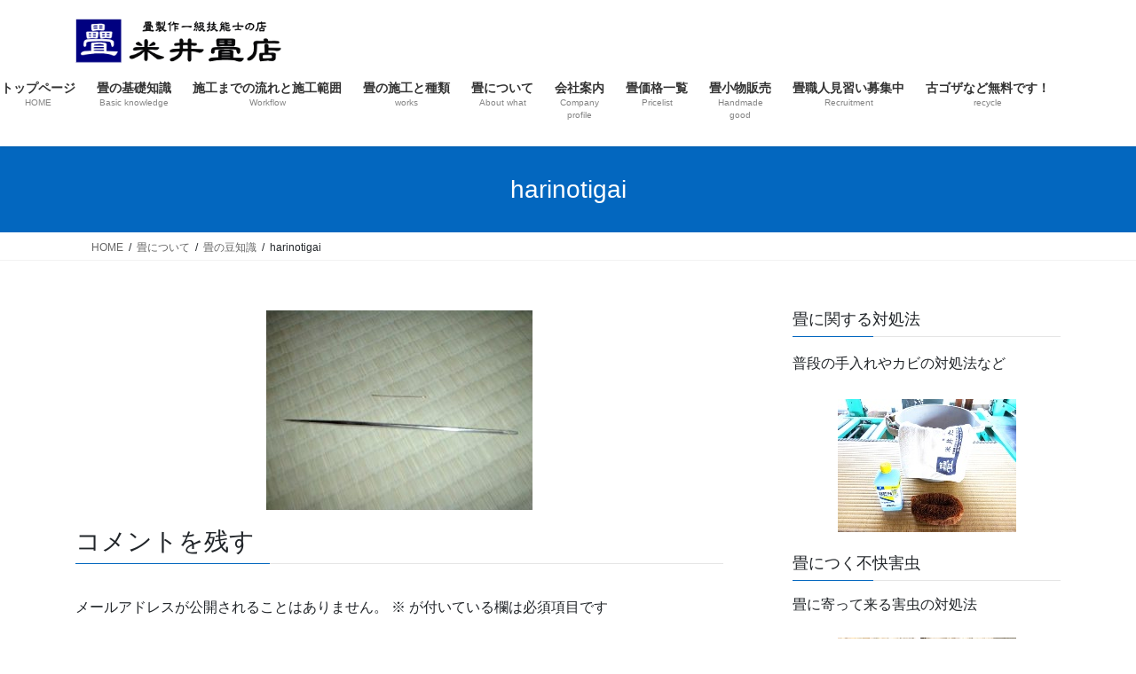

--- FILE ---
content_type: text/html; charset=UTF-8
request_url: https://tatamiyakomei.com/tataminokoto/mametisiki/harinotigai/
body_size: 18002
content:
<!DOCTYPE html>
<html dir="ltr" lang="ja">
<head>
<meta charset="utf-8">
<meta http-equiv="X-UA-Compatible" content="IE=edge">
<meta name="viewport" content="width=device-width, initial-scale=1">

<title>harinotigai | 畳の事なら千葉県印西市の畳屋さん、米井畳店</title>

		<!-- All in One SEO 4.9.3 - aioseo.com -->
	<meta name="robots" content="max-image-preview:large" />
	<link rel="canonical" href="https://tatamiyakomei.com/tataminokoto/mametisiki/harinotigai/" />
	<meta name="generator" content="All in One SEO (AIOSEO) 4.9.3" />
		<script type="application/ld+json" class="aioseo-schema">
			{"@context":"https:\/\/schema.org","@graph":[{"@type":"BreadcrumbList","@id":"https:\/\/tatamiyakomei.com\/tataminokoto\/mametisiki\/harinotigai\/#breadcrumblist","itemListElement":[{"@type":"ListItem","@id":"https:\/\/tatamiyakomei.com#listItem","position":1,"name":"\u30db\u30fc\u30e0","item":"https:\/\/tatamiyakomei.com","nextItem":{"@type":"ListItem","@id":"https:\/\/tatamiyakomei.com\/tataminokoto\/mametisiki\/harinotigai\/#listItem","name":"harinotigai"}},{"@type":"ListItem","@id":"https:\/\/tatamiyakomei.com\/tataminokoto\/mametisiki\/harinotigai\/#listItem","position":2,"name":"harinotigai","previousItem":{"@type":"ListItem","@id":"https:\/\/tatamiyakomei.com#listItem","name":"\u30db\u30fc\u30e0"}}]},{"@type":"ItemPage","@id":"https:\/\/tatamiyakomei.com\/tataminokoto\/mametisiki\/harinotigai\/#itempage","url":"https:\/\/tatamiyakomei.com\/tataminokoto\/mametisiki\/harinotigai\/","name":"harinotigai | \u7573\u306e\u4e8b\u306a\u3089\u5343\u8449\u770c\u5370\u897f\u5e02\u306e\u7573\u5c4b\u3055\u3093\u3001\u7c73\u4e95\u7573\u5e97","inLanguage":"ja","isPartOf":{"@id":"https:\/\/tatamiyakomei.com\/#website"},"breadcrumb":{"@id":"https:\/\/tatamiyakomei.com\/tataminokoto\/mametisiki\/harinotigai\/#breadcrumblist"},"author":{"@id":"https:\/\/tatamiyakomei.com\/author\/tatamiyakomei\/#author"},"creator":{"@id":"https:\/\/tatamiyakomei.com\/author\/tatamiyakomei\/#author"},"datePublished":"2017-03-21T00:01:48+09:00","dateModified":"2017-03-21T00:01:48+09:00"},{"@type":"Organization","@id":"https:\/\/tatamiyakomei.com\/#organization","name":"\u7573\u306e\u4e8b\u306a\u3089\u5343\u8449\u770c\u5370\u897f\u5e02\u306e\u7573\u5c4b\u3055\u3093\u3001\u7c73\u4e95\u7573\u5e97","url":"https:\/\/tatamiyakomei.com\/"},{"@type":"Person","@id":"https:\/\/tatamiyakomei.com\/author\/tatamiyakomei\/#author","url":"https:\/\/tatamiyakomei.com\/author\/tatamiyakomei\/","name":"tatamiyakomei","image":{"@type":"ImageObject","@id":"https:\/\/tatamiyakomei.com\/tataminokoto\/mametisiki\/harinotigai\/#authorImage","url":"https:\/\/secure.gravatar.com\/avatar\/4ba5e905cde1858b33e0dfd21ae237767a238525db824f55364f173263068acc?s=96&d=mm&r=g","width":96,"height":96,"caption":"tatamiyakomei"}},{"@type":"WebSite","@id":"https:\/\/tatamiyakomei.com\/#website","url":"https:\/\/tatamiyakomei.com\/","name":"\u7573\u306e\u4e8b\u306a\u3089\u5343\u8449\u770c\u5370\u897f\u5e02\u306e\u7573\u5c4b\u3055\u3093\u3001\u7c73\u4e95\u7573\u5e97","inLanguage":"ja","publisher":{"@id":"https:\/\/tatamiyakomei.com\/#organization"}}]}
		</script>
		<!-- All in One SEO -->

<link rel='dns-prefetch' href='//stats.wp.com' />
<link rel='dns-prefetch' href='//v0.wordpress.com' />
<link rel="alternate" type="application/rss+xml" title="畳の事なら千葉県印西市の畳屋さん、米井畳店 &raquo; フィード" href="https://tatamiyakomei.com/feed/" />
<link rel="alternate" type="application/rss+xml" title="畳の事なら千葉県印西市の畳屋さん、米井畳店 &raquo; コメントフィード" href="https://tatamiyakomei.com/comments/feed/" />
<link rel="alternate" type="application/rss+xml" title="畳の事なら千葉県印西市の畳屋さん、米井畳店 &raquo; harinotigai のコメントのフィード" href="https://tatamiyakomei.com/tataminokoto/mametisiki/harinotigai/feed/" />
<link rel="alternate" title="oEmbed (JSON)" type="application/json+oembed" href="https://tatamiyakomei.com/wp-json/oembed/1.0/embed?url=https%3A%2F%2Ftatamiyakomei.com%2Ftataminokoto%2Fmametisiki%2Fharinotigai%2F" />
<link rel="alternate" title="oEmbed (XML)" type="text/xml+oembed" href="https://tatamiyakomei.com/wp-json/oembed/1.0/embed?url=https%3A%2F%2Ftatamiyakomei.com%2Ftataminokoto%2Fmametisiki%2Fharinotigai%2F&#038;format=xml" />
<meta name="description" content="" /><style id='wp-img-auto-sizes-contain-inline-css' type='text/css'>
img:is([sizes=auto i],[sizes^="auto," i]){contain-intrinsic-size:3000px 1500px}
/*# sourceURL=wp-img-auto-sizes-contain-inline-css */
</style>
<link rel='stylesheet' id='wp-customer-reviews-3-frontend-css' href='https://tatamiyakomei.com/wp-content/plugins/wp-customer-reviews/css/wp-customer-reviews-generated.css?ver=3.2.1' type='text/css' media='all' />
<link rel='stylesheet' id='vkExUnit_common_style-css' href='https://tatamiyakomei.com/wp-content/plugins/vk-all-in-one-expansion-unit/assets/css/vkExUnit_style.css?ver=9.113.0.1' type='text/css' media='all' />
<style id='vkExUnit_common_style-inline-css' type='text/css'>
:root {--ver_page_top_button_url:url(https://tatamiyakomei.com/wp-content/plugins/vk-all-in-one-expansion-unit/assets/images/to-top-btn-icon.svg);}@font-face {font-weight: normal;font-style: normal;font-family: "vk_sns";src: url("https://tatamiyakomei.com/wp-content/plugins/vk-all-in-one-expansion-unit/inc/sns/icons/fonts/vk_sns.eot?-bq20cj");src: url("https://tatamiyakomei.com/wp-content/plugins/vk-all-in-one-expansion-unit/inc/sns/icons/fonts/vk_sns.eot?#iefix-bq20cj") format("embedded-opentype"),url("https://tatamiyakomei.com/wp-content/plugins/vk-all-in-one-expansion-unit/inc/sns/icons/fonts/vk_sns.woff?-bq20cj") format("woff"),url("https://tatamiyakomei.com/wp-content/plugins/vk-all-in-one-expansion-unit/inc/sns/icons/fonts/vk_sns.ttf?-bq20cj") format("truetype"),url("https://tatamiyakomei.com/wp-content/plugins/vk-all-in-one-expansion-unit/inc/sns/icons/fonts/vk_sns.svg?-bq20cj#vk_sns") format("svg");}
.veu_promotion-alert__content--text {border: 1px solid rgba(0,0,0,0.125);padding: 0.5em 1em;border-radius: var(--vk-size-radius);margin-bottom: var(--vk-margin-block-bottom);font-size: 0.875rem;}/* Alert Content部分に段落タグを入れた場合に最後の段落の余白を0にする */.veu_promotion-alert__content--text p:last-of-type{margin-bottom:0;margin-top: 0;}
/*# sourceURL=vkExUnit_common_style-inline-css */
</style>
<style id='wp-emoji-styles-inline-css' type='text/css'>

	img.wp-smiley, img.emoji {
		display: inline !important;
		border: none !important;
		box-shadow: none !important;
		height: 1em !important;
		width: 1em !important;
		margin: 0 0.07em !important;
		vertical-align: -0.1em !important;
		background: none !important;
		padding: 0 !important;
	}
/*# sourceURL=wp-emoji-styles-inline-css */
</style>
<style id='wp-block-library-inline-css' type='text/css'>
:root{--wp-block-synced-color:#7a00df;--wp-block-synced-color--rgb:122,0,223;--wp-bound-block-color:var(--wp-block-synced-color);--wp-editor-canvas-background:#ddd;--wp-admin-theme-color:#007cba;--wp-admin-theme-color--rgb:0,124,186;--wp-admin-theme-color-darker-10:#006ba1;--wp-admin-theme-color-darker-10--rgb:0,107,160.5;--wp-admin-theme-color-darker-20:#005a87;--wp-admin-theme-color-darker-20--rgb:0,90,135;--wp-admin-border-width-focus:2px}@media (min-resolution:192dpi){:root{--wp-admin-border-width-focus:1.5px}}.wp-element-button{cursor:pointer}:root .has-very-light-gray-background-color{background-color:#eee}:root .has-very-dark-gray-background-color{background-color:#313131}:root .has-very-light-gray-color{color:#eee}:root .has-very-dark-gray-color{color:#313131}:root .has-vivid-green-cyan-to-vivid-cyan-blue-gradient-background{background:linear-gradient(135deg,#00d084,#0693e3)}:root .has-purple-crush-gradient-background{background:linear-gradient(135deg,#34e2e4,#4721fb 50%,#ab1dfe)}:root .has-hazy-dawn-gradient-background{background:linear-gradient(135deg,#faaca8,#dad0ec)}:root .has-subdued-olive-gradient-background{background:linear-gradient(135deg,#fafae1,#67a671)}:root .has-atomic-cream-gradient-background{background:linear-gradient(135deg,#fdd79a,#004a59)}:root .has-nightshade-gradient-background{background:linear-gradient(135deg,#330968,#31cdcf)}:root .has-midnight-gradient-background{background:linear-gradient(135deg,#020381,#2874fc)}:root{--wp--preset--font-size--normal:16px;--wp--preset--font-size--huge:42px}.has-regular-font-size{font-size:1em}.has-larger-font-size{font-size:2.625em}.has-normal-font-size{font-size:var(--wp--preset--font-size--normal)}.has-huge-font-size{font-size:var(--wp--preset--font-size--huge)}.has-text-align-center{text-align:center}.has-text-align-left{text-align:left}.has-text-align-right{text-align:right}.has-fit-text{white-space:nowrap!important}#end-resizable-editor-section{display:none}.aligncenter{clear:both}.items-justified-left{justify-content:flex-start}.items-justified-center{justify-content:center}.items-justified-right{justify-content:flex-end}.items-justified-space-between{justify-content:space-between}.screen-reader-text{border:0;clip-path:inset(50%);height:1px;margin:-1px;overflow:hidden;padding:0;position:absolute;width:1px;word-wrap:normal!important}.screen-reader-text:focus{background-color:#ddd;clip-path:none;color:#444;display:block;font-size:1em;height:auto;left:5px;line-height:normal;padding:15px 23px 14px;text-decoration:none;top:5px;width:auto;z-index:100000}html :where(.has-border-color){border-style:solid}html :where([style*=border-top-color]){border-top-style:solid}html :where([style*=border-right-color]){border-right-style:solid}html :where([style*=border-bottom-color]){border-bottom-style:solid}html :where([style*=border-left-color]){border-left-style:solid}html :where([style*=border-width]){border-style:solid}html :where([style*=border-top-width]){border-top-style:solid}html :where([style*=border-right-width]){border-right-style:solid}html :where([style*=border-bottom-width]){border-bottom-style:solid}html :where([style*=border-left-width]){border-left-style:solid}html :where(img[class*=wp-image-]){height:auto;max-width:100%}:where(figure){margin:0 0 1em}html :where(.is-position-sticky){--wp-admin--admin-bar--position-offset:var(--wp-admin--admin-bar--height,0px)}@media screen and (max-width:600px){html :where(.is-position-sticky){--wp-admin--admin-bar--position-offset:0px}}
.vk-cols--reverse{flex-direction:row-reverse}.vk-cols--hasbtn{margin-bottom:0}.vk-cols--hasbtn>.row>.vk_gridColumn_item,.vk-cols--hasbtn>.wp-block-column{position:relative;padding-bottom:3em}.vk-cols--hasbtn>.row>.vk_gridColumn_item>.wp-block-buttons,.vk-cols--hasbtn>.row>.vk_gridColumn_item>.vk_button,.vk-cols--hasbtn>.wp-block-column>.wp-block-buttons,.vk-cols--hasbtn>.wp-block-column>.vk_button{position:absolute;bottom:0;width:100%}.vk-cols--fit.wp-block-columns{gap:0}.vk-cols--fit.wp-block-columns,.vk-cols--fit.wp-block-columns:not(.is-not-stacked-on-mobile){margin-top:0;margin-bottom:0;justify-content:space-between}.vk-cols--fit.wp-block-columns>.wp-block-column *:last-child,.vk-cols--fit.wp-block-columns:not(.is-not-stacked-on-mobile)>.wp-block-column *:last-child{margin-bottom:0}.vk-cols--fit.wp-block-columns>.wp-block-column>.wp-block-cover,.vk-cols--fit.wp-block-columns:not(.is-not-stacked-on-mobile)>.wp-block-column>.wp-block-cover{margin-top:0}.vk-cols--fit.wp-block-columns.has-background,.vk-cols--fit.wp-block-columns:not(.is-not-stacked-on-mobile).has-background{padding:0}@media(max-width: 599px){.vk-cols--fit.wp-block-columns:not(.has-background)>.wp-block-column:not(.has-background),.vk-cols--fit.wp-block-columns:not(.is-not-stacked-on-mobile):not(.has-background)>.wp-block-column:not(.has-background){padding-left:0 !important;padding-right:0 !important}}@media(min-width: 782px){.vk-cols--fit.wp-block-columns .block-editor-block-list__block.wp-block-column:not(:first-child),.vk-cols--fit.wp-block-columns>.wp-block-column:not(:first-child),.vk-cols--fit.wp-block-columns:not(.is-not-stacked-on-mobile) .block-editor-block-list__block.wp-block-column:not(:first-child),.vk-cols--fit.wp-block-columns:not(.is-not-stacked-on-mobile)>.wp-block-column:not(:first-child){margin-left:0}}@media(min-width: 600px)and (max-width: 781px){.vk-cols--fit.wp-block-columns .wp-block-column:nth-child(2n),.vk-cols--fit.wp-block-columns:not(.is-not-stacked-on-mobile) .wp-block-column:nth-child(2n){margin-left:0}.vk-cols--fit.wp-block-columns .wp-block-column:not(:only-child),.vk-cols--fit.wp-block-columns:not(.is-not-stacked-on-mobile) .wp-block-column:not(:only-child){flex-basis:50% !important}}.vk-cols--fit--gap1.wp-block-columns{gap:1px}@media(min-width: 600px)and (max-width: 781px){.vk-cols--fit--gap1.wp-block-columns .wp-block-column:not(:only-child){flex-basis:calc(50% - 1px) !important}}.vk-cols--fit.vk-cols--grid>.block-editor-block-list__block,.vk-cols--fit.vk-cols--grid>.wp-block-column,.vk-cols--fit.vk-cols--grid:not(.is-not-stacked-on-mobile)>.block-editor-block-list__block,.vk-cols--fit.vk-cols--grid:not(.is-not-stacked-on-mobile)>.wp-block-column{flex-basis:50%;box-sizing:border-box}@media(max-width: 599px){.vk-cols--fit.vk-cols--grid.vk-cols--grid--alignfull>.wp-block-column:nth-child(2)>.wp-block-cover,.vk-cols--fit.vk-cols--grid.vk-cols--grid--alignfull>.wp-block-column:nth-child(2)>.vk_outer,.vk-cols--fit.vk-cols--grid:not(.is-not-stacked-on-mobile).vk-cols--grid--alignfull>.wp-block-column:nth-child(2)>.wp-block-cover,.vk-cols--fit.vk-cols--grid:not(.is-not-stacked-on-mobile).vk-cols--grid--alignfull>.wp-block-column:nth-child(2)>.vk_outer{width:100vw;margin-right:calc((100% - 100vw)/2);margin-left:calc((100% - 100vw)/2)}}@media(min-width: 600px){.vk-cols--fit.vk-cols--grid.vk-cols--grid--alignfull>.wp-block-column:nth-child(2)>.wp-block-cover,.vk-cols--fit.vk-cols--grid.vk-cols--grid--alignfull>.wp-block-column:nth-child(2)>.vk_outer,.vk-cols--fit.vk-cols--grid:not(.is-not-stacked-on-mobile).vk-cols--grid--alignfull>.wp-block-column:nth-child(2)>.wp-block-cover,.vk-cols--fit.vk-cols--grid:not(.is-not-stacked-on-mobile).vk-cols--grid--alignfull>.wp-block-column:nth-child(2)>.vk_outer{margin-right:calc(100% - 50vw);width:50vw}}@media(min-width: 600px){.vk-cols--fit.vk-cols--grid.vk-cols--grid--alignfull.vk-cols--reverse>.wp-block-column,.vk-cols--fit.vk-cols--grid:not(.is-not-stacked-on-mobile).vk-cols--grid--alignfull.vk-cols--reverse>.wp-block-column{margin-left:0;margin-right:0}.vk-cols--fit.vk-cols--grid.vk-cols--grid--alignfull.vk-cols--reverse>.wp-block-column:nth-child(2)>.wp-block-cover,.vk-cols--fit.vk-cols--grid.vk-cols--grid--alignfull.vk-cols--reverse>.wp-block-column:nth-child(2)>.vk_outer,.vk-cols--fit.vk-cols--grid:not(.is-not-stacked-on-mobile).vk-cols--grid--alignfull.vk-cols--reverse>.wp-block-column:nth-child(2)>.wp-block-cover,.vk-cols--fit.vk-cols--grid:not(.is-not-stacked-on-mobile).vk-cols--grid--alignfull.vk-cols--reverse>.wp-block-column:nth-child(2)>.vk_outer{margin-left:calc(100% - 50vw)}}.vk-cols--menu h2,.vk-cols--menu h3,.vk-cols--menu h4,.vk-cols--menu h5{margin-bottom:.2em;text-shadow:#000 0 0 10px}.vk-cols--menu h2:first-child,.vk-cols--menu h3:first-child,.vk-cols--menu h4:first-child,.vk-cols--menu h5:first-child{margin-top:0}.vk-cols--menu p{margin-bottom:1rem;text-shadow:#000 0 0 10px}.vk-cols--menu .wp-block-cover__inner-container:last-child{margin-bottom:0}.vk-cols--fitbnrs .wp-block-column .wp-block-cover:hover img{filter:unset}.vk-cols--fitbnrs .wp-block-column .wp-block-cover:hover{background-color:unset}.vk-cols--fitbnrs .wp-block-column .wp-block-cover:hover .wp-block-cover__image-background{filter:unset !important}.vk-cols--fitbnrs .wp-block-cover .wp-block-cover__inner-container{position:absolute;height:100%;width:100%}.vk-cols--fitbnrs .vk_button{height:100%;margin:0}.vk-cols--fitbnrs .vk_button .vk_button_btn,.vk-cols--fitbnrs .vk_button .btn{height:100%;width:100%;border:none;box-shadow:none;background-color:unset !important;transition:unset}.vk-cols--fitbnrs .vk_button .vk_button_btn:hover,.vk-cols--fitbnrs .vk_button .btn:hover{transition:unset}.vk-cols--fitbnrs .vk_button .vk_button_btn:after,.vk-cols--fitbnrs .vk_button .btn:after{border:none}.vk-cols--fitbnrs .vk_button .vk_button_link_txt{width:100%;position:absolute;top:50%;left:50%;transform:translateY(-50%) translateX(-50%);font-size:2rem;text-shadow:#000 0 0 10px}.vk-cols--fitbnrs .vk_button .vk_button_link_subCaption{width:100%;position:absolute;top:calc(50% + 2.2em);left:50%;transform:translateY(-50%) translateX(-50%);text-shadow:#000 0 0 10px}@media(min-width: 992px){.vk-cols--media.wp-block-columns{gap:3rem}}.vk-fit-map figure{margin-bottom:0}.vk-fit-map iframe{position:relative;margin-bottom:0;display:block;max-height:400px;width:100vw}.vk-fit-map:is(.alignfull,.alignwide) div{max-width:100%}.vk-table--th--width25 :where(tr>*:first-child){width:25%}.vk-table--th--width30 :where(tr>*:first-child){width:30%}.vk-table--th--width35 :where(tr>*:first-child){width:35%}.vk-table--th--width40 :where(tr>*:first-child){width:40%}.vk-table--th--bg-bright :where(tr>*:first-child){background-color:var(--wp--preset--color--bg-secondary, rgba(0, 0, 0, 0.05))}@media(max-width: 599px){.vk-table--mobile-block :is(th,td){width:100%;display:block}.vk-table--mobile-block.wp-block-table table :is(th,td){border-top:none}}.vk-table--width--th25 :where(tr>*:first-child){width:25%}.vk-table--width--th30 :where(tr>*:first-child){width:30%}.vk-table--width--th35 :where(tr>*:first-child){width:35%}.vk-table--width--th40 :where(tr>*:first-child){width:40%}.no-margin{margin:0}@media(max-width: 599px){.wp-block-image.vk-aligncenter--mobile>.alignright{float:none;margin-left:auto;margin-right:auto}.vk-no-padding-horizontal--mobile{padding-left:0 !important;padding-right:0 !important}}
/* VK Color Palettes */

/*# sourceURL=wp-block-library-inline-css */
</style><style id='global-styles-inline-css' type='text/css'>
:root{--wp--preset--aspect-ratio--square: 1;--wp--preset--aspect-ratio--4-3: 4/3;--wp--preset--aspect-ratio--3-4: 3/4;--wp--preset--aspect-ratio--3-2: 3/2;--wp--preset--aspect-ratio--2-3: 2/3;--wp--preset--aspect-ratio--16-9: 16/9;--wp--preset--aspect-ratio--9-16: 9/16;--wp--preset--color--black: #000000;--wp--preset--color--cyan-bluish-gray: #abb8c3;--wp--preset--color--white: #ffffff;--wp--preset--color--pale-pink: #f78da7;--wp--preset--color--vivid-red: #cf2e2e;--wp--preset--color--luminous-vivid-orange: #ff6900;--wp--preset--color--luminous-vivid-amber: #fcb900;--wp--preset--color--light-green-cyan: #7bdcb5;--wp--preset--color--vivid-green-cyan: #00d084;--wp--preset--color--pale-cyan-blue: #8ed1fc;--wp--preset--color--vivid-cyan-blue: #0693e3;--wp--preset--color--vivid-purple: #9b51e0;--wp--preset--gradient--vivid-cyan-blue-to-vivid-purple: linear-gradient(135deg,rgb(6,147,227) 0%,rgb(155,81,224) 100%);--wp--preset--gradient--light-green-cyan-to-vivid-green-cyan: linear-gradient(135deg,rgb(122,220,180) 0%,rgb(0,208,130) 100%);--wp--preset--gradient--luminous-vivid-amber-to-luminous-vivid-orange: linear-gradient(135deg,rgb(252,185,0) 0%,rgb(255,105,0) 100%);--wp--preset--gradient--luminous-vivid-orange-to-vivid-red: linear-gradient(135deg,rgb(255,105,0) 0%,rgb(207,46,46) 100%);--wp--preset--gradient--very-light-gray-to-cyan-bluish-gray: linear-gradient(135deg,rgb(238,238,238) 0%,rgb(169,184,195) 100%);--wp--preset--gradient--cool-to-warm-spectrum: linear-gradient(135deg,rgb(74,234,220) 0%,rgb(151,120,209) 20%,rgb(207,42,186) 40%,rgb(238,44,130) 60%,rgb(251,105,98) 80%,rgb(254,248,76) 100%);--wp--preset--gradient--blush-light-purple: linear-gradient(135deg,rgb(255,206,236) 0%,rgb(152,150,240) 100%);--wp--preset--gradient--blush-bordeaux: linear-gradient(135deg,rgb(254,205,165) 0%,rgb(254,45,45) 50%,rgb(107,0,62) 100%);--wp--preset--gradient--luminous-dusk: linear-gradient(135deg,rgb(255,203,112) 0%,rgb(199,81,192) 50%,rgb(65,88,208) 100%);--wp--preset--gradient--pale-ocean: linear-gradient(135deg,rgb(255,245,203) 0%,rgb(182,227,212) 50%,rgb(51,167,181) 100%);--wp--preset--gradient--electric-grass: linear-gradient(135deg,rgb(202,248,128) 0%,rgb(113,206,126) 100%);--wp--preset--gradient--midnight: linear-gradient(135deg,rgb(2,3,129) 0%,rgb(40,116,252) 100%);--wp--preset--font-size--small: 13px;--wp--preset--font-size--medium: 20px;--wp--preset--font-size--large: 36px;--wp--preset--font-size--x-large: 42px;--wp--preset--spacing--20: 0.44rem;--wp--preset--spacing--30: 0.67rem;--wp--preset--spacing--40: 1rem;--wp--preset--spacing--50: 1.5rem;--wp--preset--spacing--60: 2.25rem;--wp--preset--spacing--70: 3.38rem;--wp--preset--spacing--80: 5.06rem;--wp--preset--shadow--natural: 6px 6px 9px rgba(0, 0, 0, 0.2);--wp--preset--shadow--deep: 12px 12px 50px rgba(0, 0, 0, 0.4);--wp--preset--shadow--sharp: 6px 6px 0px rgba(0, 0, 0, 0.2);--wp--preset--shadow--outlined: 6px 6px 0px -3px rgb(255, 255, 255), 6px 6px rgb(0, 0, 0);--wp--preset--shadow--crisp: 6px 6px 0px rgb(0, 0, 0);}:where(.is-layout-flex){gap: 0.5em;}:where(.is-layout-grid){gap: 0.5em;}body .is-layout-flex{display: flex;}.is-layout-flex{flex-wrap: wrap;align-items: center;}.is-layout-flex > :is(*, div){margin: 0;}body .is-layout-grid{display: grid;}.is-layout-grid > :is(*, div){margin: 0;}:where(.wp-block-columns.is-layout-flex){gap: 2em;}:where(.wp-block-columns.is-layout-grid){gap: 2em;}:where(.wp-block-post-template.is-layout-flex){gap: 1.25em;}:where(.wp-block-post-template.is-layout-grid){gap: 1.25em;}.has-black-color{color: var(--wp--preset--color--black) !important;}.has-cyan-bluish-gray-color{color: var(--wp--preset--color--cyan-bluish-gray) !important;}.has-white-color{color: var(--wp--preset--color--white) !important;}.has-pale-pink-color{color: var(--wp--preset--color--pale-pink) !important;}.has-vivid-red-color{color: var(--wp--preset--color--vivid-red) !important;}.has-luminous-vivid-orange-color{color: var(--wp--preset--color--luminous-vivid-orange) !important;}.has-luminous-vivid-amber-color{color: var(--wp--preset--color--luminous-vivid-amber) !important;}.has-light-green-cyan-color{color: var(--wp--preset--color--light-green-cyan) !important;}.has-vivid-green-cyan-color{color: var(--wp--preset--color--vivid-green-cyan) !important;}.has-pale-cyan-blue-color{color: var(--wp--preset--color--pale-cyan-blue) !important;}.has-vivid-cyan-blue-color{color: var(--wp--preset--color--vivid-cyan-blue) !important;}.has-vivid-purple-color{color: var(--wp--preset--color--vivid-purple) !important;}.has-black-background-color{background-color: var(--wp--preset--color--black) !important;}.has-cyan-bluish-gray-background-color{background-color: var(--wp--preset--color--cyan-bluish-gray) !important;}.has-white-background-color{background-color: var(--wp--preset--color--white) !important;}.has-pale-pink-background-color{background-color: var(--wp--preset--color--pale-pink) !important;}.has-vivid-red-background-color{background-color: var(--wp--preset--color--vivid-red) !important;}.has-luminous-vivid-orange-background-color{background-color: var(--wp--preset--color--luminous-vivid-orange) !important;}.has-luminous-vivid-amber-background-color{background-color: var(--wp--preset--color--luminous-vivid-amber) !important;}.has-light-green-cyan-background-color{background-color: var(--wp--preset--color--light-green-cyan) !important;}.has-vivid-green-cyan-background-color{background-color: var(--wp--preset--color--vivid-green-cyan) !important;}.has-pale-cyan-blue-background-color{background-color: var(--wp--preset--color--pale-cyan-blue) !important;}.has-vivid-cyan-blue-background-color{background-color: var(--wp--preset--color--vivid-cyan-blue) !important;}.has-vivid-purple-background-color{background-color: var(--wp--preset--color--vivid-purple) !important;}.has-black-border-color{border-color: var(--wp--preset--color--black) !important;}.has-cyan-bluish-gray-border-color{border-color: var(--wp--preset--color--cyan-bluish-gray) !important;}.has-white-border-color{border-color: var(--wp--preset--color--white) !important;}.has-pale-pink-border-color{border-color: var(--wp--preset--color--pale-pink) !important;}.has-vivid-red-border-color{border-color: var(--wp--preset--color--vivid-red) !important;}.has-luminous-vivid-orange-border-color{border-color: var(--wp--preset--color--luminous-vivid-orange) !important;}.has-luminous-vivid-amber-border-color{border-color: var(--wp--preset--color--luminous-vivid-amber) !important;}.has-light-green-cyan-border-color{border-color: var(--wp--preset--color--light-green-cyan) !important;}.has-vivid-green-cyan-border-color{border-color: var(--wp--preset--color--vivid-green-cyan) !important;}.has-pale-cyan-blue-border-color{border-color: var(--wp--preset--color--pale-cyan-blue) !important;}.has-vivid-cyan-blue-border-color{border-color: var(--wp--preset--color--vivid-cyan-blue) !important;}.has-vivid-purple-border-color{border-color: var(--wp--preset--color--vivid-purple) !important;}.has-vivid-cyan-blue-to-vivid-purple-gradient-background{background: var(--wp--preset--gradient--vivid-cyan-blue-to-vivid-purple) !important;}.has-light-green-cyan-to-vivid-green-cyan-gradient-background{background: var(--wp--preset--gradient--light-green-cyan-to-vivid-green-cyan) !important;}.has-luminous-vivid-amber-to-luminous-vivid-orange-gradient-background{background: var(--wp--preset--gradient--luminous-vivid-amber-to-luminous-vivid-orange) !important;}.has-luminous-vivid-orange-to-vivid-red-gradient-background{background: var(--wp--preset--gradient--luminous-vivid-orange-to-vivid-red) !important;}.has-very-light-gray-to-cyan-bluish-gray-gradient-background{background: var(--wp--preset--gradient--very-light-gray-to-cyan-bluish-gray) !important;}.has-cool-to-warm-spectrum-gradient-background{background: var(--wp--preset--gradient--cool-to-warm-spectrum) !important;}.has-blush-light-purple-gradient-background{background: var(--wp--preset--gradient--blush-light-purple) !important;}.has-blush-bordeaux-gradient-background{background: var(--wp--preset--gradient--blush-bordeaux) !important;}.has-luminous-dusk-gradient-background{background: var(--wp--preset--gradient--luminous-dusk) !important;}.has-pale-ocean-gradient-background{background: var(--wp--preset--gradient--pale-ocean) !important;}.has-electric-grass-gradient-background{background: var(--wp--preset--gradient--electric-grass) !important;}.has-midnight-gradient-background{background: var(--wp--preset--gradient--midnight) !important;}.has-small-font-size{font-size: var(--wp--preset--font-size--small) !important;}.has-medium-font-size{font-size: var(--wp--preset--font-size--medium) !important;}.has-large-font-size{font-size: var(--wp--preset--font-size--large) !important;}.has-x-large-font-size{font-size: var(--wp--preset--font-size--x-large) !important;}
/*# sourceURL=global-styles-inline-css */
</style>

<style id='classic-theme-styles-inline-css' type='text/css'>
/*! This file is auto-generated */
.wp-block-button__link{color:#fff;background-color:#32373c;border-radius:9999px;box-shadow:none;text-decoration:none;padding:calc(.667em + 2px) calc(1.333em + 2px);font-size:1.125em}.wp-block-file__button{background:#32373c;color:#fff;text-decoration:none}
/*# sourceURL=/wp-includes/css/classic-themes.min.css */
</style>
<link rel='stylesheet' id='contact-form-7-css' href='https://tatamiyakomei.com/wp-content/plugins/contact-form-7/includes/css/styles.css?ver=6.1.4' type='text/css' media='all' />
<link rel='stylesheet' id='whats-new-style-css' href='https://tatamiyakomei.com/wp-content/plugins/whats-new-genarator/whats-new.css?ver=2.0.2' type='text/css' media='all' />
<link rel='stylesheet' id='vk-swiper-style-css' href='https://tatamiyakomei.com/wp-content/plugins/vk-blocks/vendor/vektor-inc/vk-swiper/src/assets/css/swiper-bundle.min.css?ver=11.0.2' type='text/css' media='all' />
<link rel='stylesheet' id='bootstrap-4-style-css' href='https://tatamiyakomei.com/wp-content/themes/lightning/_g2/library/bootstrap-4/css/bootstrap.min.css?ver=4.5.0' type='text/css' media='all' />
<link rel='stylesheet' id='lightning-common-style-css' href='https://tatamiyakomei.com/wp-content/themes/lightning/_g2/assets/css/common.css?ver=15.33.1' type='text/css' media='all' />
<style id='lightning-common-style-inline-css' type='text/css'>
/* vk-mobile-nav */:root {--vk-mobile-nav-menu-btn-bg-src: url("https://tatamiyakomei.com/wp-content/themes/lightning/_g2/inc/vk-mobile-nav/package/images/vk-menu-btn-black.svg");--vk-mobile-nav-menu-btn-close-bg-src: url("https://tatamiyakomei.com/wp-content/themes/lightning/_g2/inc/vk-mobile-nav/package/images/vk-menu-close-black.svg");--vk-menu-acc-icon-open-black-bg-src: url("https://tatamiyakomei.com/wp-content/themes/lightning/_g2/inc/vk-mobile-nav/package/images/vk-menu-acc-icon-open-black.svg");--vk-menu-acc-icon-open-white-bg-src: url("https://tatamiyakomei.com/wp-content/themes/lightning/_g2/inc/vk-mobile-nav/package/images/vk-menu-acc-icon-open-white.svg");--vk-menu-acc-icon-close-black-bg-src: url("https://tatamiyakomei.com/wp-content/themes/lightning/_g2/inc/vk-mobile-nav/package/images/vk-menu-close-black.svg");--vk-menu-acc-icon-close-white-bg-src: url("https://tatamiyakomei.com/wp-content/themes/lightning/_g2/inc/vk-mobile-nav/package/images/vk-menu-close-white.svg");}
/*# sourceURL=lightning-common-style-inline-css */
</style>
<link rel='stylesheet' id='lightning-design-style-css' href='https://tatamiyakomei.com/wp-content/themes/lightning/_g2/design-skin/origin2/css/style.css?ver=15.33.1' type='text/css' media='all' />
<style id='lightning-design-style-inline-css' type='text/css'>
:root {--color-key:#0367bf;--wp--preset--color--vk-color-primary:#0367bf;--color-key-dark:#e28c0b;}
/* ltg common custom */:root {--vk-menu-acc-btn-border-color:#333;--vk-color-primary:#0367bf;--vk-color-primary-dark:#e28c0b;--vk-color-primary-vivid:#0371d2;--color-key:#0367bf;--wp--preset--color--vk-color-primary:#0367bf;--color-key-dark:#e28c0b;}.veu_color_txt_key { color:#e28c0b ; }.veu_color_bg_key { background-color:#e28c0b ; }.veu_color_border_key { border-color:#e28c0b ; }.btn-default { border-color:#0367bf;color:#0367bf;}.btn-default:focus,.btn-default:hover { border-color:#0367bf;background-color: #0367bf; }.wp-block-search__button,.btn-primary { background-color:#0367bf;border-color:#e28c0b; }.wp-block-search__button:focus,.wp-block-search__button:hover,.btn-primary:not(:disabled):not(.disabled):active,.btn-primary:focus,.btn-primary:hover { background-color:#e28c0b;border-color:#0367bf; }.btn-outline-primary { color : #0367bf ; border-color:#0367bf; }.btn-outline-primary:not(:disabled):not(.disabled):active,.btn-outline-primary:focus,.btn-outline-primary:hover { color : #fff; background-color:#0367bf;border-color:#e28c0b; }a { color:#337ab7; }
.tagcloud a:before { font-family: "Font Awesome 7 Free";content: "\f02b";font-weight: bold; }
.media .media-body .media-heading a:hover { color:#0367bf; }@media (min-width: 768px){.gMenu > li:before,.gMenu > li.menu-item-has-children::after { border-bottom-color:#e28c0b }.gMenu li li { background-color:#e28c0b }.gMenu li li a:hover { background-color:#0367bf; }} /* @media (min-width: 768px) */.page-header { background-color:#0367bf; }h2,.mainSection-title { border-top-color:#0367bf; }h3:after,.subSection-title:after { border-bottom-color:#0367bf; }ul.page-numbers li span.page-numbers.current,.page-link dl .post-page-numbers.current { background-color:#0367bf; }.pager li > a { border-color:#0367bf;color:#0367bf;}.pager li > a:hover { background-color:#0367bf;color:#fff;}.siteFooter { border-top-color:#0367bf; }dt { border-left-color:#0367bf; }:root {--g_nav_main_acc_icon_open_url:url(https://tatamiyakomei.com/wp-content/themes/lightning/_g2/inc/vk-mobile-nav/package/images/vk-menu-acc-icon-open-black.svg);--g_nav_main_acc_icon_close_url: url(https://tatamiyakomei.com/wp-content/themes/lightning/_g2/inc/vk-mobile-nav/package/images/vk-menu-close-black.svg);--g_nav_sub_acc_icon_open_url: url(https://tatamiyakomei.com/wp-content/themes/lightning/_g2/inc/vk-mobile-nav/package/images/vk-menu-acc-icon-open-white.svg);--g_nav_sub_acc_icon_close_url: url(https://tatamiyakomei.com/wp-content/themes/lightning/_g2/inc/vk-mobile-nav/package/images/vk-menu-close-white.svg);}
/*# sourceURL=lightning-design-style-inline-css */
</style>
<link rel='stylesheet' id='veu-cta-css' href='https://tatamiyakomei.com/wp-content/plugins/vk-all-in-one-expansion-unit/inc/call-to-action/package/assets/css/style.css?ver=9.113.0.1' type='text/css' media='all' />
<link rel='stylesheet' id='vk-blocks-build-css-css' href='https://tatamiyakomei.com/wp-content/plugins/vk-blocks/build/block-build.css?ver=1.115.2.1' type='text/css' media='all' />
<style id='vk-blocks-build-css-inline-css' type='text/css'>

	:root {
		--vk_image-mask-circle: url(https://tatamiyakomei.com/wp-content/plugins/vk-blocks/inc/vk-blocks/images/circle.svg);
		--vk_image-mask-wave01: url(https://tatamiyakomei.com/wp-content/plugins/vk-blocks/inc/vk-blocks/images/wave01.svg);
		--vk_image-mask-wave02: url(https://tatamiyakomei.com/wp-content/plugins/vk-blocks/inc/vk-blocks/images/wave02.svg);
		--vk_image-mask-wave03: url(https://tatamiyakomei.com/wp-content/plugins/vk-blocks/inc/vk-blocks/images/wave03.svg);
		--vk_image-mask-wave04: url(https://tatamiyakomei.com/wp-content/plugins/vk-blocks/inc/vk-blocks/images/wave04.svg);
	}
	

	:root {

		--vk-balloon-border-width:1px;

		--vk-balloon-speech-offset:-12px;
	}
	

	:root {
		--vk_flow-arrow: url(https://tatamiyakomei.com/wp-content/plugins/vk-blocks/inc/vk-blocks/images/arrow_bottom.svg);
	}
	
/*# sourceURL=vk-blocks-build-css-inline-css */
</style>
<link rel='stylesheet' id='lightning-theme-style-css' href='https://tatamiyakomei.com/wp-content/themes/lightning/style.css?ver=15.33.1' type='text/css' media='all' />
<link rel='stylesheet' id='vk-font-awesome-css' href='https://tatamiyakomei.com/wp-content/themes/lightning/vendor/vektor-inc/font-awesome-versions/src/font-awesome/css/all.min.css?ver=7.1.0' type='text/css' media='all' />
<script type="text/javascript" src="https://tatamiyakomei.com/wp-includes/js/jquery/jquery.min.js?ver=3.7.1" id="jquery-core-js"></script>
<script type="text/javascript" src="https://tatamiyakomei.com/wp-includes/js/jquery/jquery-migrate.min.js?ver=3.4.1" id="jquery-migrate-js"></script>
<script type="text/javascript" src="https://tatamiyakomei.com/wp-content/plugins/wp-customer-reviews/js/wp-customer-reviews.js?ver=3.2.1" id="wp-customer-reviews-3-frontend-js"></script>
<link rel="https://api.w.org/" href="https://tatamiyakomei.com/wp-json/" /><link rel="alternate" title="JSON" type="application/json" href="https://tatamiyakomei.com/wp-json/wp/v2/media/557" /><link rel="EditURI" type="application/rsd+xml" title="RSD" href="https://tatamiyakomei.com/xmlrpc.php?rsd" />
<meta name="generator" content="WordPress 6.9" />
<link rel='shortlink' href='https://wp.me/a8ysjw-8Z' />
	<style>img#wpstats{display:none}</style>
		<style id="lightning-color-custom-for-plugins" type="text/css">/* ltg theme common */.color_key_bg,.color_key_bg_hover:hover{background-color: #0367bf;}.color_key_txt,.color_key_txt_hover:hover{color: #0367bf;}.color_key_border,.color_key_border_hover:hover{border-color: #0367bf;}.color_key_dark_bg,.color_key_dark_bg_hover:hover{background-color: #e28c0b;}.color_key_dark_txt,.color_key_dark_txt_hover:hover{color: #e28c0b;}.color_key_dark_border,.color_key_dark_border_hover:hover{border-color: #e28c0b;}</style><!-- [ VK All in One Expansion Unit OGP ] -->
<meta property="og:site_name" content="畳の事なら千葉県印西市の畳屋さん、米井畳店" />
<meta property="og:url" content="https://tatamiyakomei.com/tataminokoto/mametisiki/harinotigai/" />
<meta property="og:title" content="harinotigai | 畳の事なら千葉県印西市の畳屋さん、米井畳店" />
<meta property="og:description" content="" />
<meta property="og:type" content="article" />
<!-- [ / VK All in One Expansion Unit OGP ] -->
<link rel="icon" href="https://tatamiyakomei.com/wp-content/uploads/2020/03/favicon-1.ico" sizes="32x32" />
<link rel="icon" href="https://tatamiyakomei.com/wp-content/uploads/2020/03/favicon-1.ico" sizes="192x192" />
<link rel="apple-touch-icon" href="https://tatamiyakomei.com/wp-content/uploads/2020/03/favicon-1.ico" />
<meta name="msapplication-TileImage" content="https://tatamiyakomei.com/wp-content/uploads/2020/03/favicon-1.ico" />
		<style type="text/css" id="wp-custom-css">
			.wpcf7 .required {
color: #ff0000;
}
.wpcf7 .wpcf7-not-valid {
    background: #ffb6c1;
}
.wpcf7 .wpcf7-response-output {
    margin: 10px 0 0;
    padding: 8px 35px 8px 14px;
    text-shadow: 0 1px 0 rgba(255, 255, 255, 0.5);
    -webkit-border-radius: 4px;
    -moz-border-radius: 4px;
    border-radius: 4px;
}
 
.wpcf7 .wpcf7-validation-errors {
        color: #B94A48;
        background-color: #F2DEDE;
        border: 1px solid #EED3D7;
    }
.wpcf7 .wpcf7-mail-sent-ok {
        color: #3A87AD;
        background-color: #D9EDF7;
        border: 1px solid #BCE8F1;
    }

.table-scroll {
width: 100%;
overflow-y: hidden;
overflow-x: auto;
-ms-overflow-style: -ms-autohiding-scrollbar;
-webkit-overflow-scrolling: touch;
}
table{
border-collapse: collapse;
}
th,td{
border: solid 1px #ccc;
padding: 8px;
}
th{
background: #aaa;
color: #fff;
}
.grecaptcha-badge { visibility: hidden; }
		</style>
		
</head>
<body class="attachment wp-singular attachment-template-default attachmentid-557 attachment-jpeg wp-theme-lightning vk-blocks fa_v7_css post-name-harinotigai post-type-attachment sidebar-fix sidebar-fix-priority-top bootstrap4 device-pc">
<a class="skip-link screen-reader-text" href="#main">コンテンツへスキップ</a>
<a class="skip-link screen-reader-text" href="#vk-mobile-nav">ナビゲーションに移動</a>
<header class="siteHeader">
		<div class="container siteHeadContainer">
		<div class="navbar-header">
						<p class="navbar-brand siteHeader_logo">
			<a href="https://tatamiyakomei.com/">
				<span><img src="https://tatamiyakomei.com/wp-content/uploads/2017/03/komeitatamitenlogo.gif" alt="畳の事なら千葉県印西市の畳屋さん、米井畳店" /></span>
			</a>
			</p>
					</div>

					<div id="gMenu_outer" class="gMenu_outer">
				<nav class="menu-%e3%83%a1%e3%82%a4%e3%83%b3%e3%83%a1%e3%83%8b%e3%83%a5%e3%83%bc-container"><ul id="menu-%e3%83%a1%e3%82%a4%e3%83%b3%e3%83%a1%e3%83%8b%e3%83%a5%e3%83%bc" class="menu gMenu vk-menu-acc"><li id="menu-item-3024" class="menu-item menu-item-type-post_type menu-item-object-page menu-item-home"><a href="https://tatamiyakomei.com/"><strong class="gMenu_name">トップページ</strong><span class="gMenu_description">HOME</span></a></li>
<li id="menu-item-3037" class="menu-item menu-item-type-post_type menu-item-object-page menu-item-has-children"><a href="https://tatamiyakomei.com/kisotisiki/"><strong class="gMenu_name">畳の基礎知識</strong><span class="gMenu_description">Basic knowledge</span></a>
<ul class="sub-menu">
	<li id="menu-item-3038" class="menu-item menu-item-type-post_type menu-item-object-page"><a href="https://tatamiyakomei.com/kisotisiki/igusa/">イ草について</a></li>
	<li id="menu-item-3039" class="menu-item menu-item-type-post_type menu-item-object-page"><a href="https://tatamiyakomei.com/kisotisiki/tataminogenjyou/">知って頂きたい国産畳の現状</a></li>
	<li id="menu-item-3040" class="menu-item menu-item-type-post_type menu-item-object-page"><a href="https://tatamiyakomei.com/kisotisiki/tatamitentigai/">畳屋とは？？</a></li>
</ul>
</li>
<li id="menu-item-3030" class="menu-item menu-item-type-post_type menu-item-object-page menu-item-has-children"><a href="https://tatamiyakomei.com/sekounituite/"><strong class="gMenu_name">施工までの流れと施工範囲</strong><span class="gMenu_description">Workflow</span></a>
<ul class="sub-menu">
	<li id="menu-item-3031" class="menu-item menu-item-type-post_type menu-item-object-page"><a href="https://tatamiyakomei.com/sekounituite/mitumori/">お見積りについて</a></li>
	<li id="menu-item-3032" class="menu-item menu-item-type-post_type menu-item-object-page"><a href="https://tatamiyakomei.com/sekounituite/hani/">施工範囲</a></li>
</ul>
</li>
<li id="menu-item-3041" class="menu-item menu-item-type-post_type menu-item-object-page menu-item-has-children"><a href="https://tatamiyakomei.com/sekouhou/"><strong class="gMenu_name">畳の施工と種類</strong><span class="gMenu_description">works</span></a>
<ul class="sub-menu">
	<li id="menu-item-3042" class="menu-item menu-item-type-post_type menu-item-object-page"><a href="https://tatamiyakomei.com/sekouhou/uragaesi-2/">裏返し</a></li>
	<li id="menu-item-3043" class="menu-item menu-item-type-post_type menu-item-object-page"><a href="https://tatamiyakomei.com/sekouhou/omotegae-2/">畳表替え</a></li>
	<li id="menu-item-3044" class="menu-item menu-item-type-post_type menu-item-object-page menu-item-has-children"><a href="https://tatamiyakomei.com/sekouhou/newtatami/">新畳（畳替え）</a>
	<ul class="sub-menu">
		<li id="menu-item-3045" class="menu-item menu-item-type-post_type menu-item-object-page"><a href="https://tatamiyakomei.com/sekouhou/newtatami/waratataminoomoide/">使える時に使う事の大切さ</a></li>
	</ul>
</li>
	<li id="menu-item-3046" class="menu-item menu-item-type-post_type menu-item-object-page"><a href="https://tatamiyakomei.com/sekouhou/kougyouomote/">和紙表・樹脂表・工業表でオリジナルカラーの和室を</a></li>
	<li id="menu-item-3047" class="menu-item menu-item-type-post_type menu-item-object-page"><a href="https://tatamiyakomei.com/sekouhou/herinasitatami/">ヘリ無し畳と琉球畳</a></li>
	<li id="menu-item-3048" class="menu-item menu-item-type-post_type menu-item-object-page"><a href="https://tatamiyakomei.com/sekouhou/tyasitu-yusoku/">茶室の畳と神社仏閣の畳</a></li>
	<li id="menu-item-3049" class="menu-item menu-item-type-post_type menu-item-object-page"><a href="https://tatamiyakomei.com/sekouhou/youmatatami/">洋間用畳</a></li>
	<li id="menu-item-3050" class="menu-item menu-item-type-post_type menu-item-object-page"><a href="https://tatamiyakomei.com/sekouhou/pettatami-2/">ペット専用畳</a></li>
	<li id="menu-item-3051" class="menu-item menu-item-type-post_type menu-item-object-page"><a href="https://tatamiyakomei.com/sekouhou/tatamibet-2/">畳ベッド</a></li>
	<li id="menu-item-3052" class="menu-item menu-item-type-post_type menu-item-object-page"><a href="https://tatamiyakomei.com/sekouhou/option/">畳を快適にお使い頂く為のオプション</a></li>
</ul>
</li>
<li id="menu-item-3033" class="menu-item menu-item-type-post_type menu-item-object-page menu-item-has-children"><a href="https://tatamiyakomei.com/tataminokoto/"><strong class="gMenu_name">畳について</strong><span class="gMenu_description">About what</span></a>
<ul class="sub-menu">
	<li id="menu-item-3034" class="menu-item menu-item-type-post_type menu-item-object-page"><a href="https://tatamiyakomei.com/tataminokoto/taisyohou/">困った時の対処法</a></li>
	<li id="menu-item-3035" class="menu-item menu-item-type-post_type menu-item-object-page"><a href="https://tatamiyakomei.com/tataminokoto/gaityu/">畳に付く不快害虫の対処法</a></li>
	<li id="menu-item-3036" class="menu-item menu-item-type-post_type menu-item-object-page"><a href="https://tatamiyakomei.com/tataminokoto/mametisiki/">畳の豆知識</a></li>
</ul>
</li>
<li id="menu-item-3025" class="menu-item menu-item-type-post_type menu-item-object-page menu-item-has-children"><a href="https://tatamiyakomei.com/shop/"><strong class="gMenu_name">会社案内</strong><span class="gMenu_description">Company profile</span></a>
<ul class="sub-menu">
	<li id="menu-item-3026" class="menu-item menu-item-type-post_type menu-item-object-page"><a href="https://tatamiyakomei.com/shop/ginousi/">技能士とは？？</a></li>
	<li id="menu-item-3027" class="menu-item menu-item-type-post_type menu-item-object-page menu-item-has-children"><a href="https://tatamiyakomei.com/shop/syokunin/">米井畳店、畳職人のご紹介</a>
	<ul class="sub-menu">
		<li id="menu-item-3028" class="menu-item menu-item-type-post_type menu-item-object-page"><a href="https://tatamiyakomei.com/shop/syokunin/syuzai/">地域広報紙</a></li>
	</ul>
</li>
</ul>
</li>
<li id="menu-item-3054" class="menu-item menu-item-type-post_type menu-item-object-page"><a href="https://tatamiyakomei.com/price/"><strong class="gMenu_name">畳価格一覧</strong><span class="gMenu_description">Pricelist</span></a></li>
<li id="menu-item-3053" class="menu-item menu-item-type-post_type menu-item-object-page"><a href="https://tatamiyakomei.com/tatamikomono/"><strong class="gMenu_name">畳小物販売</strong><span class="gMenu_description">Handmade good</span></a></li>
<li id="menu-item-3061" class="menu-item menu-item-type-post_type menu-item-object-page"><a href="https://tatamiyakomei.com/tatamisyokuninminarai/"><strong class="gMenu_name">畳職人見習い募集中</strong><span class="gMenu_description">Recruitment</span></a></li>
<li id="menu-item-3029" class="menu-item menu-item-type-post_type menu-item-object-page"><a href="https://tatamiyakomei.com/recycle/"><strong class="gMenu_name">古ゴザなど無料です！</strong><span class="gMenu_description">recycle</span></a></li>
</ul></nav>			</div>
			</div>
	</header>

<div class="section page-header"><div class="container"><div class="row"><div class="col-md-12">
<h1 class="page-header_pageTitle">
harinotigai</h1>
</div></div></div></div><!-- [ /.page-header ] -->


<!-- [ .breadSection ] --><div class="section breadSection"><div class="container"><div class="row"><ol class="breadcrumb" itemscope itemtype="https://schema.org/BreadcrumbList"><li id="panHome" itemprop="itemListElement" itemscope itemtype="http://schema.org/ListItem"><a itemprop="item" href="https://tatamiyakomei.com/"><span itemprop="name"><i class="fa-solid fa-house"></i> HOME</span></a><meta itemprop="position" content="1" /></li><li itemprop="itemListElement" itemscope itemtype="http://schema.org/ListItem"><a itemprop="item" href="https://tatamiyakomei.com/tataminokoto/"><span itemprop="name">畳について</span></a><meta itemprop="position" content="2" /></li><li itemprop="itemListElement" itemscope itemtype="http://schema.org/ListItem"><a itemprop="item" href="https://tatamiyakomei.com/tataminokoto/mametisiki/"><span itemprop="name">畳の豆知識</span></a><meta itemprop="position" content="3" /></li><li><span>harinotigai</span><meta itemprop="position" content="4" /></li></ol></div></div></div><!-- [ /.breadSection ] -->

<div class="section siteContent">
<div class="container">
<div class="row">

	<div class="col mainSection mainSection-col-two baseSection vk_posts-mainSection" id="main" role="main">
				<article id="post-557" class="entry entry-full post-557 attachment type-attachment status-inherit hentry">

	
	
	
	<div class="entry-body">
				<p class="attachment"><a href='https://tatamiyakomei.com/wp-content/uploads/2017/03/harinotigai.jpg'><img fetchpriority="high" decoding="async" width="300" height="225" src="https://tatamiyakomei.com/wp-content/uploads/2017/03/harinotigai-300x225.jpg" class="attachment-medium size-medium" alt="" srcset="https://tatamiyakomei.com/wp-content/uploads/2017/03/harinotigai-300x225.jpg 300w, https://tatamiyakomei.com/wp-content/uploads/2017/03/harinotigai.jpg 448w" sizes="(max-width: 300px) 100vw, 300px" data-attachment-id="557" data-permalink="https://tatamiyakomei.com/tataminokoto/mametisiki/harinotigai/" data-orig-file="https://tatamiyakomei.com/wp-content/uploads/2017/03/harinotigai.jpg" data-orig-size="448,336" data-comments-opened="1" data-image-meta="{&quot;aperture&quot;:&quot;4.5&quot;,&quot;credit&quot;:&quot;&quot;,&quot;camera&quot;:&quot;FinePix1300&quot;,&quot;caption&quot;:&quot;&quot;,&quot;created_timestamp&quot;:&quot;1108726616&quot;,&quot;copyright&quot;:&quot;&quot;,&quot;focal_length&quot;:&quot;5.8&quot;,&quot;iso&quot;:&quot;125&quot;,&quot;shutter_speed&quot;:&quot;0&quot;,&quot;title&quot;:&quot;&quot;,&quot;orientation&quot;:&quot;1&quot;}" data-image-title="harinotigai" data-image-description="" data-image-caption="" data-medium-file="https://tatamiyakomei.com/wp-content/uploads/2017/03/harinotigai-300x225.jpg" data-large-file="https://tatamiyakomei.com/wp-content/uploads/2017/03/harinotigai.jpg" /></a></p>
			</div>

	
	
	
	
			
		<div id="comments" class="comments-area">
	
		
		
		
			<div id="respond" class="comment-respond">
		<h3 id="reply-title" class="comment-reply-title">コメントを残す</h3><form action="https://tatamiyakomei.com/wp-comments-post.php" method="post" id="commentform" class="comment-form"><p class="comment-notes"><span id="email-notes">メールアドレスが公開されることはありません。</span> <span class="required-field-message"><span class="required">※</span> が付いている欄は必須項目です</span></p><p class="comment-form-comment"><label for="comment">コメント <span class="required">※</span></label> <textarea id="comment" name="comment" cols="45" rows="8" maxlength="65525" required="required"></textarea></p><p class="comment-form-author"><label for="author">名前 <span class="required">※</span></label> <input id="author" name="author" type="text" value="" size="30" maxlength="245" autocomplete="name" required="required" /></p>
<p class="comment-form-email"><label for="email">メール <span class="required">※</span></label> <input id="email" name="email" type="text" value="" size="30" maxlength="100" aria-describedby="email-notes" autocomplete="email" required="required" /></p>
<p class="comment-form-url"><label for="url">サイト</label> <input id="url" name="url" type="text" value="" size="30" maxlength="200" autocomplete="url" /></p>
<p class="form-submit"><input name="submit" type="submit" id="submit" class="submit" value="コメントを送信" /> <input type='hidden' name='comment_post_ID' value='557' id='comment_post_ID' />
<input type='hidden' name='comment_parent' id='comment_parent' value='0' />
</p><p style="display: none;"><input type="hidden" id="akismet_comment_nonce" name="akismet_comment_nonce" value="4e369f591b" /></p><p style="display: none !important;" class="akismet-fields-container" data-prefix="ak_"><label>&#916;<textarea name="ak_hp_textarea" cols="45" rows="8" maxlength="100"></textarea></label><input type="hidden" id="ak_js_1" name="ak_js" value="78"/><script>document.getElementById( "ak_js_1" ).setAttribute( "value", ( new Date() ).getTime() );</script></p></form>	</div><!-- #respond -->
	
		</div><!-- #comments -->
	
	
</article><!-- [ /#post-557 ] -->
			</div><!-- [ /.mainSection ] -->

			<div class="col subSection sideSection sideSection-col-two baseSection">
						<aside class="widget widget_text" id="text-9"><h1 class="widget-title subSection-title">畳に関する対処法</h1>			<div class="textwidget"><p>普段の手入れやカビの対処法など</p>
</div>
		</aside><aside class="widget widget_vkexunit_banner" id="vkexunit_banner-6"><a href="https://tatamiyakomei.com/tataminokoto/taisyohou/" class="veu_banner" ><img src="https://tatamiyakomei.com/wp-content/uploads/2017/04/taisyo.jpg" alt="" /></a></aside><aside class="widget widget_text" id="text-8"><h1 class="widget-title subSection-title">畳につく不快害虫</h1>			<div class="textwidget">畳に寄って来る害虫の対処法</div>
		</aside><aside class="widget widget_vkexunit_banner" id="vkexunit_banner-8"><a href="https://tatamiyakomei.com/tataminokoto/gaityu/" class="veu_banner" ><img src="https://tatamiyakomei.com/wp-content/uploads/2017/04/siroari3.jpg" alt="" /></a></aside><aside class="widget widget_text" id="text-10"><h1 class="widget-title subSection-title">上敷きと畳小物販売</h1>			<div class="textwidget"><p>オリジナル和雑貨は如何でしょうか？！</p>
</div>
		</aside><aside class="widget widget_vkexunit_banner" id="vkexunit_banner-9"><a href="https://tatamiyakomei.com/sekouhou/tatamikomono/" class="veu_banner" ><img src="https://tatamiyakomei.com/wp-content/uploads/2017/04/tatamiback1.jpg" alt="" /></a></aside><aside class="widget widget_categories" id="categories-3"><h1 class="widget-title subSection-title">カテゴリー</h1>
			<ul>
					<li class="cat-item cat-item-7"><a href="https://tatamiyakomei.com/category/%e3%81%8a%e7%9f%a5%e3%82%89%e3%81%9b/">お知らせ (93)</a>
</li>
	<li class="cat-item cat-item-1"><a href="https://tatamiyakomei.com/category/%e6%9c%aa%e5%88%86%e9%a1%9e/">新着イベント情報 (37)</a>
</li>
			</ul>

			</aside><aside class="widget widget_media_image" id="media_image-10"><a href="https://tatamiyakomei.com/2021/11/05/tyui/"><img width="226" height="101" src="https://tatamiyakomei.com/wp-content/uploads/2018/03/kanyu.gif" class="image wp-image-1838  attachment-full size-full" alt="" style="max-width: 100%; height: auto;" decoding="async" loading="lazy" data-attachment-id="1838" data-permalink="https://tatamiyakomei.com/kanyu/" data-orig-file="https://tatamiyakomei.com/wp-content/uploads/2018/03/kanyu.gif" data-orig-size="226,101" data-comments-opened="1" data-image-meta="{&quot;aperture&quot;:&quot;0&quot;,&quot;credit&quot;:&quot;&quot;,&quot;camera&quot;:&quot;&quot;,&quot;caption&quot;:&quot;&quot;,&quot;created_timestamp&quot;:&quot;0&quot;,&quot;copyright&quot;:&quot;&quot;,&quot;focal_length&quot;:&quot;0&quot;,&quot;iso&quot;:&quot;0&quot;,&quot;shutter_speed&quot;:&quot;0&quot;,&quot;title&quot;:&quot;&quot;,&quot;orientation&quot;:&quot;0&quot;}" data-image-title="kanyu" data-image-description="" data-image-caption="" data-medium-file="https://tatamiyakomei.com/wp-content/uploads/2018/03/kanyu.gif" data-large-file="https://tatamiyakomei.com/wp-content/uploads/2018/03/kanyu.gif" /></a></aside><aside class="widget widget_vkexunit_contact_section" id="vkexunit_contact_section-2"><section class="veu_contact veu_contentAddSection vk_contact veu_card veu_contact-layout-horizontal"><div class="contact_frame veu_card_inner"><p class="contact_txt"><span class="contact_txt_catch">お気軽にお問い合わせください。</span><span class="contact_txt_tel veu_color_txt_key"><i class="contact_txt_tel_icon fas fa-phone-square"></i>0476-42-2774</span><span class="contact_txt_time">受付け時間（月～土）8:00～19:00</span></p><a href="https://tatamiyakomei.com/question/" class="btn btn-primary btn-lg contact_bt"><span class="contact_bt_txt"><i class="far fa-envelope"></i> お問い合わせ <i class="far fa-arrow-alt-circle-right"></i></span></a></div></section></aside>					</div><!-- [ /.subSection ] -->
	

</div><!-- [ /.row ] -->
</div><!-- [ /.container ] -->
</div><!-- [ /.siteContent ] -->

<div class="section sectionBox siteContent_after">
	<div class="container ">
		<div class="row ">
			<div class="col-md-12 ">
			<aside class="widget widget_text" id="text-4"><h1 class="widget-title subSection-title">施工対応エリア</h1>			<div class="textwidget"><p>【千葉県】印西市、白井市、栄町、我孫子市、八千代市、鎌ヶ谷市、船橋市、佐倉市、柏市、成田市、酒々井町など<br />
【茨城県】利根町、龍ヶ崎市、取手市、牛久市、河内町など<br />
当店より車で約1時間圏内を標準施工範囲としています<br />
詳しくは施工範囲のページでご確認ください</p>
<p>&nbsp;</p>
</div>
		</aside><aside class="widget widget_text" id="text-22"><h1 class="widget-title subSection-title">【重要】PCで当店のホームページを閲覧されているお客様へ</h1>			<div class="textwidget"><p>PCでInternet Explorerを使いホームページを閲覧すると画面を下スクロールした場合、右側のウィジット画面が本文（左側）に移動して画面が見辛くなるという現象が起こります。<br />
それはInternet Explorerのプラウザ環境の問題で起こってしまう為、ＨＰがバグッている訳では有りません。<br />
ネットを閲覧するプラウザをGoogleが提供する『<span style="color: #993366;">Google chrome</span>』またはマイクロソフト社が提供する『<span style="color: #993366;">MicrosoftI Edge</span>』に変更して閲覧してください。各プラウザでは問題なく閲覧できます</p>
</div>
		</aside>			</div>
		</div>
	</div>
</div>


<footer class="section siteFooter">
			<div class="footerMenu">
			<div class="container">
				<nav class="menu-%e3%82%b5%e3%83%96%e3%83%a1%e3%83%8b%e3%83%a5%e3%83%bc-container"><ul id="menu-%e3%82%b5%e3%83%96%e3%83%a1%e3%83%8b%e3%83%a5%e3%83%bc" class="menu nav"><li id="menu-item-1015" class="menu-item menu-item-type-post_type menu-item-object-page menu-item-1015"><a href="https://tatamiyakomei.com/sekounituite/hani/">施工範囲</a></li>
<li id="menu-item-1872" class="menu-item menu-item-type-post_type menu-item-object-page menu-item-1872"><a href="https://tatamiyakomei.com/question-2/">よくある質問？？</a></li>
<li id="menu-item-1356" class="menu-item menu-item-type-post_type menu-item-object-page menu-item-1356"><a href="https://tatamiyakomei.com/privacy/">個人情報保護方針</a></li>
</ul></nav>			</div>
		</div>
					<div class="container sectionBox footerWidget">
			<div class="row">
				<div class="col-md-4"><aside class="widget widget_text" id="text-12"><h1 class="widget-title subSection-title">畳縁</h1>			<div class="textwidget"><p>当店で扱う畳縁です<br />
画像をクリックしてください！</p>
</div>
		</aside><aside class="widget widget_vkexunit_banner" id="vkexunit_banner-11"><a href="https://tatamiyakomei.com/tatamiberi/" class="veu_banner" ><img src="https://tatamiyakomei.com/wp-content/uploads/2018/04/heri3.jpg" alt="" /></a></aside></div><div class="col-md-4"><aside class="widget widget_nav_menu" id="nav_menu-4"><h1 class="widget-title subSection-title">畳の事を分かりやすく</h1><div class="menu-%e3%82%a6%e3%82%a3%e3%82%b8%e3%82%a7%e3%83%83%e3%83%88%e3%82%a8%e3%83%aa%e3%82%a2-container"><ul id="menu-%e3%82%a6%e3%82%a3%e3%82%b8%e3%82%a7%e3%83%83%e3%83%88%e3%82%a8%e3%83%aa%e3%82%a2" class="menu"><li id="menu-item-2950" class="menu-item menu-item-type-post_type menu-item-object-page menu-item-2950"><a href="https://tatamiyakomei.com/shop/">会社案内</a></li>
<li id="menu-item-2956" class="menu-item menu-item-type-post_type menu-item-object-page menu-item-2956"><a href="https://tatamiyakomei.com/sekounituite/">施工までの流れと施工範囲</a></li>
<li id="menu-item-2959" class="menu-item menu-item-type-post_type menu-item-object-page menu-item-2959"><a href="https://tatamiyakomei.com/tataminokoto/">畳について</a></li>
<li id="menu-item-2963" class="menu-item menu-item-type-post_type menu-item-object-page menu-item-2963"><a href="https://tatamiyakomei.com/kisotisiki/">畳の基礎知識</a></li>
<li id="menu-item-2967" class="menu-item menu-item-type-post_type menu-item-object-page menu-item-2967"><a href="https://tatamiyakomei.com/sekouhou/">畳の施工と種類</a></li>
<li id="menu-item-2980" class="menu-item menu-item-type-post_type menu-item-object-page menu-item-2980"><a href="https://tatamiyakomei.com/price/">畳価格一覧</a></li>
<li id="menu-item-2983" class="menu-item menu-item-type-post_type menu-item-object-page menu-item-2983"><a href="https://tatamiyakomei.com/sitemap/">サイトマップ</a></li>
</ul></div></aside></div><div class="col-md-4"><aside class="widget widget_wp_widget_vkexunit_profile" id="wp_widget_vkexunit_profile-3">
<div class="veu_profile">
<div class="profile" >
		<div class="media_outer media_left" style="width:250px;"><img class="profile_media" src="https://tatamiyakomei.com/wp-content/uploads/2017/03/komeitatamitenlogo.gif" alt="komeitatamitenlogo" /></div><p class="profile_text">千葉県で畳の事なら何でもお任せ！<br />
〒270-1327　千葉県印西市大森698-36<br />
　　　TEL：0476（42）2774<br />
　　　営業時間 8:00～19:00　<br />
　　　定休日：日曜日<br />
　　　（お客様のご都合で営業可）　</p>

</div>
<!-- / .site-profile -->
</div>
		</aside></div>			</div>
		</div>
	
	
	<div class="container sectionBox copySection text-center">
			<p>Copyright &copy; 畳の事なら千葉県印西市の畳屋さん、米井畳店 All Rights Reserved.</p><p>Powered by <a href="https://wordpress.org/">WordPress</a> with <a href="https://wordpress.org/themes/lightning/" target="_blank" title="Free WordPress Theme Lightning">Lightning Theme</a> &amp; <a href="https://wordpress.org/plugins/vk-all-in-one-expansion-unit/" target="_blank">VK All in One Expansion Unit</a></p>	</div>
</footer>
<div id="vk-mobile-nav-menu-btn" class="vk-mobile-nav-menu-btn">MENU</div><div class="vk-mobile-nav vk-mobile-nav-drop-in" id="vk-mobile-nav"><nav class="vk-mobile-nav-menu-outer" role="navigation"><ul id="menu-%e3%83%a1%e3%82%a4%e3%83%b3%e3%83%a1%e3%83%8b%e3%83%a5%e3%83%bc-1" class="vk-menu-acc menu"><li id="menu-item-3024" class="menu-item menu-item-type-post_type menu-item-object-page menu-item-home menu-item-3024"><a href="https://tatamiyakomei.com/">トップページ</a></li>
<li id="menu-item-3037" class="menu-item menu-item-type-post_type menu-item-object-page menu-item-has-children menu-item-3037"><a href="https://tatamiyakomei.com/kisotisiki/">畳の基礎知識</a>
<ul class="sub-menu">
	<li id="menu-item-3038" class="menu-item menu-item-type-post_type menu-item-object-page menu-item-3038"><a href="https://tatamiyakomei.com/kisotisiki/igusa/">イ草について</a></li>
	<li id="menu-item-3039" class="menu-item menu-item-type-post_type menu-item-object-page menu-item-3039"><a href="https://tatamiyakomei.com/kisotisiki/tataminogenjyou/">知って頂きたい国産畳の現状</a></li>
	<li id="menu-item-3040" class="menu-item menu-item-type-post_type menu-item-object-page menu-item-3040"><a href="https://tatamiyakomei.com/kisotisiki/tatamitentigai/">畳屋とは？？</a></li>
</ul>
</li>
<li id="menu-item-3030" class="menu-item menu-item-type-post_type menu-item-object-page menu-item-has-children menu-item-3030"><a href="https://tatamiyakomei.com/sekounituite/">施工までの流れと施工範囲</a>
<ul class="sub-menu">
	<li id="menu-item-3031" class="menu-item menu-item-type-post_type menu-item-object-page menu-item-3031"><a href="https://tatamiyakomei.com/sekounituite/mitumori/">お見積りについて</a></li>
	<li id="menu-item-3032" class="menu-item menu-item-type-post_type menu-item-object-page menu-item-3032"><a href="https://tatamiyakomei.com/sekounituite/hani/">施工範囲</a></li>
</ul>
</li>
<li id="menu-item-3041" class="menu-item menu-item-type-post_type menu-item-object-page menu-item-has-children menu-item-3041"><a href="https://tatamiyakomei.com/sekouhou/">畳の施工と種類</a>
<ul class="sub-menu">
	<li id="menu-item-3042" class="menu-item menu-item-type-post_type menu-item-object-page menu-item-3042"><a href="https://tatamiyakomei.com/sekouhou/uragaesi-2/">裏返し</a></li>
	<li id="menu-item-3043" class="menu-item menu-item-type-post_type menu-item-object-page menu-item-3043"><a href="https://tatamiyakomei.com/sekouhou/omotegae-2/">畳表替え</a></li>
	<li id="menu-item-3044" class="menu-item menu-item-type-post_type menu-item-object-page menu-item-has-children menu-item-3044"><a href="https://tatamiyakomei.com/sekouhou/newtatami/">新畳（畳替え）</a>
	<ul class="sub-menu">
		<li id="menu-item-3045" class="menu-item menu-item-type-post_type menu-item-object-page menu-item-3045"><a href="https://tatamiyakomei.com/sekouhou/newtatami/waratataminoomoide/">使える時に使う事の大切さ</a></li>
	</ul>
</li>
	<li id="menu-item-3046" class="menu-item menu-item-type-post_type menu-item-object-page menu-item-3046"><a href="https://tatamiyakomei.com/sekouhou/kougyouomote/">和紙表・樹脂表・工業表でオリジナルカラーの和室を</a></li>
	<li id="menu-item-3047" class="menu-item menu-item-type-post_type menu-item-object-page menu-item-3047"><a href="https://tatamiyakomei.com/sekouhou/herinasitatami/">ヘリ無し畳と琉球畳</a></li>
	<li id="menu-item-3048" class="menu-item menu-item-type-post_type menu-item-object-page menu-item-3048"><a href="https://tatamiyakomei.com/sekouhou/tyasitu-yusoku/">茶室の畳と神社仏閣の畳</a></li>
	<li id="menu-item-3049" class="menu-item menu-item-type-post_type menu-item-object-page menu-item-3049"><a href="https://tatamiyakomei.com/sekouhou/youmatatami/">洋間用畳</a></li>
	<li id="menu-item-3050" class="menu-item menu-item-type-post_type menu-item-object-page menu-item-3050"><a href="https://tatamiyakomei.com/sekouhou/pettatami-2/">ペット専用畳</a></li>
	<li id="menu-item-3051" class="menu-item menu-item-type-post_type menu-item-object-page menu-item-3051"><a href="https://tatamiyakomei.com/sekouhou/tatamibet-2/">畳ベッド</a></li>
	<li id="menu-item-3052" class="menu-item menu-item-type-post_type menu-item-object-page menu-item-3052"><a href="https://tatamiyakomei.com/sekouhou/option/">畳を快適にお使い頂く為のオプション</a></li>
</ul>
</li>
<li id="menu-item-3033" class="menu-item menu-item-type-post_type menu-item-object-page menu-item-has-children menu-item-3033"><a href="https://tatamiyakomei.com/tataminokoto/">畳について</a>
<ul class="sub-menu">
	<li id="menu-item-3034" class="menu-item menu-item-type-post_type menu-item-object-page menu-item-3034"><a href="https://tatamiyakomei.com/tataminokoto/taisyohou/">困った時の対処法</a></li>
	<li id="menu-item-3035" class="menu-item menu-item-type-post_type menu-item-object-page menu-item-3035"><a href="https://tatamiyakomei.com/tataminokoto/gaityu/">畳に付く不快害虫の対処法</a></li>
	<li id="menu-item-3036" class="menu-item menu-item-type-post_type menu-item-object-page menu-item-3036"><a href="https://tatamiyakomei.com/tataminokoto/mametisiki/">畳の豆知識</a></li>
</ul>
</li>
<li id="menu-item-3025" class="menu-item menu-item-type-post_type menu-item-object-page menu-item-has-children menu-item-3025"><a href="https://tatamiyakomei.com/shop/">会社案内</a>
<ul class="sub-menu">
	<li id="menu-item-3026" class="menu-item menu-item-type-post_type menu-item-object-page menu-item-3026"><a href="https://tatamiyakomei.com/shop/ginousi/">技能士とは？？</a></li>
	<li id="menu-item-3027" class="menu-item menu-item-type-post_type menu-item-object-page menu-item-has-children menu-item-3027"><a href="https://tatamiyakomei.com/shop/syokunin/">米井畳店、畳職人のご紹介</a>
	<ul class="sub-menu">
		<li id="menu-item-3028" class="menu-item menu-item-type-post_type menu-item-object-page menu-item-3028"><a href="https://tatamiyakomei.com/shop/syokunin/syuzai/">地域広報紙</a></li>
	</ul>
</li>
</ul>
</li>
<li id="menu-item-3054" class="menu-item menu-item-type-post_type menu-item-object-page menu-item-3054"><a href="https://tatamiyakomei.com/price/">畳価格一覧</a></li>
<li id="menu-item-3053" class="menu-item menu-item-type-post_type menu-item-object-page menu-item-3053"><a href="https://tatamiyakomei.com/tatamikomono/">畳小物販売</a></li>
<li id="menu-item-3061" class="menu-item menu-item-type-post_type menu-item-object-page menu-item-3061"><a href="https://tatamiyakomei.com/tatamisyokuninminarai/">畳職人見習い募集中</a></li>
<li id="menu-item-3029" class="menu-item menu-item-type-post_type menu-item-object-page menu-item-3029"><a href="https://tatamiyakomei.com/recycle/">古ゴザなど無料です！</a></li>
</ul></nav></div><script type="speculationrules">
{"prefetch":[{"source":"document","where":{"and":[{"href_matches":"/*"},{"not":{"href_matches":["/wp-*.php","/wp-admin/*","/wp-content/uploads/*","/wp-content/*","/wp-content/plugins/*","/wp-content/themes/lightning/*","/wp-content/themes/lightning/_g2/*","/*\\?(.+)"]}},{"not":{"selector_matches":"a[rel~=\"nofollow\"]"}},{"not":{"selector_matches":".no-prefetch, .no-prefetch a"}}]},"eagerness":"conservative"}]}
</script>
<script type="text/javascript" src="https://tatamiyakomei.com/wp-includes/js/dist/hooks.min.js?ver=dd5603f07f9220ed27f1" id="wp-hooks-js"></script>
<script type="text/javascript" src="https://tatamiyakomei.com/wp-includes/js/dist/i18n.min.js?ver=c26c3dc7bed366793375" id="wp-i18n-js"></script>
<script type="text/javascript" id="wp-i18n-js-after">
/* <![CDATA[ */
wp.i18n.setLocaleData( { 'text direction\u0004ltr': [ 'ltr' ] } );
//# sourceURL=wp-i18n-js-after
/* ]]> */
</script>
<script type="text/javascript" src="https://tatamiyakomei.com/wp-content/plugins/contact-form-7/includes/swv/js/index.js?ver=6.1.4" id="swv-js"></script>
<script type="text/javascript" id="contact-form-7-js-translations">
/* <![CDATA[ */
( function( domain, translations ) {
	var localeData = translations.locale_data[ domain ] || translations.locale_data.messages;
	localeData[""].domain = domain;
	wp.i18n.setLocaleData( localeData, domain );
} )( "contact-form-7", {"translation-revision-date":"2025-11-30 08:12:23+0000","generator":"GlotPress\/4.0.3","domain":"messages","locale_data":{"messages":{"":{"domain":"messages","plural-forms":"nplurals=1; plural=0;","lang":"ja_JP"},"This contact form is placed in the wrong place.":["\u3053\u306e\u30b3\u30f3\u30bf\u30af\u30c8\u30d5\u30a9\u30fc\u30e0\u306f\u9593\u9055\u3063\u305f\u4f4d\u7f6e\u306b\u7f6e\u304b\u308c\u3066\u3044\u307e\u3059\u3002"],"Error:":["\u30a8\u30e9\u30fc:"]}},"comment":{"reference":"includes\/js\/index.js"}} );
//# sourceURL=contact-form-7-js-translations
/* ]]> */
</script>
<script type="text/javascript" id="contact-form-7-js-before">
/* <![CDATA[ */
var wpcf7 = {
    "api": {
        "root": "https:\/\/tatamiyakomei.com\/wp-json\/",
        "namespace": "contact-form-7\/v1"
    }
};
//# sourceURL=contact-form-7-js-before
/* ]]> */
</script>
<script type="text/javascript" src="https://tatamiyakomei.com/wp-content/plugins/contact-form-7/includes/js/index.js?ver=6.1.4" id="contact-form-7-js"></script>
<script type="text/javascript" id="vkExUnit_master-js-js-extra">
/* <![CDATA[ */
var vkExOpt = {"ajax_url":"https://tatamiyakomei.com/wp-admin/admin-ajax.php","hatena_entry":"https://tatamiyakomei.com/wp-json/vk_ex_unit/v1/hatena_entry/","facebook_entry":"https://tatamiyakomei.com/wp-json/vk_ex_unit/v1/facebook_entry/","facebook_count_enable":"","entry_count":"1","entry_from_post":"","homeUrl":"https://tatamiyakomei.com/"};
//# sourceURL=vkExUnit_master-js-js-extra
/* ]]> */
</script>
<script type="text/javascript" src="https://tatamiyakomei.com/wp-content/plugins/vk-all-in-one-expansion-unit/assets/js/all.min.js?ver=9.113.0.1" id="vkExUnit_master-js-js"></script>
<script type="text/javascript" src="https://tatamiyakomei.com/wp-content/plugins/vk-blocks/vendor/vektor-inc/vk-swiper/src/assets/js/swiper-bundle.min.js?ver=11.0.2" id="vk-swiper-script-js"></script>
<script type="text/javascript" src="https://tatamiyakomei.com/wp-content/plugins/vk-blocks/build/vk-slider.min.js?ver=1.115.2.1" id="vk-blocks-slider-js"></script>
<script type="text/javascript" src="https://tatamiyakomei.com/wp-content/themes/lightning/_g2/library/bootstrap-4/js/bootstrap.min.js?ver=4.5.0" id="bootstrap-4-js-js"></script>
<script type="text/javascript" id="lightning-js-js-extra">
/* <![CDATA[ */
var lightningOpt = {"header_scrool":"1"};
//# sourceURL=lightning-js-js-extra
/* ]]> */
</script>
<script type="text/javascript" src="https://tatamiyakomei.com/wp-content/themes/lightning/_g2/assets/js/lightning.min.js?ver=15.33.1" id="lightning-js-js"></script>
<script type="text/javascript" src="https://tatamiyakomei.com/wp-includes/js/clipboard.min.js?ver=2.0.11" id="clipboard-js"></script>
<script type="text/javascript" src="https://tatamiyakomei.com/wp-content/plugins/vk-all-in-one-expansion-unit/inc/sns/assets/js/copy-button.js" id="copy-button-js"></script>
<script type="text/javascript" src="https://tatamiyakomei.com/wp-content/plugins/vk-all-in-one-expansion-unit/inc/smooth-scroll/js/smooth-scroll.min.js?ver=9.113.0.1" id="smooth-scroll-js-js"></script>
<script type="text/javascript" src="https://www.google.com/recaptcha/api.js?render=6LfLQFQrAAAAAPx0RsVf6J-rm5XqwD82UMhdCMH_&amp;ver=3.0" id="google-recaptcha-js"></script>
<script type="text/javascript" src="https://tatamiyakomei.com/wp-includes/js/dist/vendor/wp-polyfill.min.js?ver=3.15.0" id="wp-polyfill-js"></script>
<script type="text/javascript" id="wpcf7-recaptcha-js-before">
/* <![CDATA[ */
var wpcf7_recaptcha = {
    "sitekey": "6LfLQFQrAAAAAPx0RsVf6J-rm5XqwD82UMhdCMH_",
    "actions": {
        "homepage": "homepage",
        "contactform": "contactform"
    }
};
//# sourceURL=wpcf7-recaptcha-js-before
/* ]]> */
</script>
<script type="text/javascript" src="https://tatamiyakomei.com/wp-content/plugins/contact-form-7/modules/recaptcha/index.js?ver=6.1.4" id="wpcf7-recaptcha-js"></script>
<script type="text/javascript" id="jetpack-stats-js-before">
/* <![CDATA[ */
_stq = window._stq || [];
_stq.push([ "view", {"v":"ext","blog":"126422682","post":"557","tz":"9","srv":"tatamiyakomei.com","j":"1:15.4"} ]);
_stq.push([ "clickTrackerInit", "126422682", "557" ]);
//# sourceURL=jetpack-stats-js-before
/* ]]> */
</script>
<script type="text/javascript" src="https://stats.wp.com/e-202604.js" id="jetpack-stats-js" defer="defer" data-wp-strategy="defer"></script>
<script defer type="text/javascript" src="https://tatamiyakomei.com/wp-content/plugins/akismet/_inc/akismet-frontend.js?ver=1763036098" id="akismet-frontend-js"></script>
<script id="wp-emoji-settings" type="application/json">
{"baseUrl":"https://s.w.org/images/core/emoji/17.0.2/72x72/","ext":".png","svgUrl":"https://s.w.org/images/core/emoji/17.0.2/svg/","svgExt":".svg","source":{"concatemoji":"https://tatamiyakomei.com/wp-includes/js/wp-emoji-release.min.js?ver=6.9"}}
</script>
<script type="module">
/* <![CDATA[ */
/*! This file is auto-generated */
const a=JSON.parse(document.getElementById("wp-emoji-settings").textContent),o=(window._wpemojiSettings=a,"wpEmojiSettingsSupports"),s=["flag","emoji"];function i(e){try{var t={supportTests:e,timestamp:(new Date).valueOf()};sessionStorage.setItem(o,JSON.stringify(t))}catch(e){}}function c(e,t,n){e.clearRect(0,0,e.canvas.width,e.canvas.height),e.fillText(t,0,0);t=new Uint32Array(e.getImageData(0,0,e.canvas.width,e.canvas.height).data);e.clearRect(0,0,e.canvas.width,e.canvas.height),e.fillText(n,0,0);const a=new Uint32Array(e.getImageData(0,0,e.canvas.width,e.canvas.height).data);return t.every((e,t)=>e===a[t])}function p(e,t){e.clearRect(0,0,e.canvas.width,e.canvas.height),e.fillText(t,0,0);var n=e.getImageData(16,16,1,1);for(let e=0;e<n.data.length;e++)if(0!==n.data[e])return!1;return!0}function u(e,t,n,a){switch(t){case"flag":return n(e,"\ud83c\udff3\ufe0f\u200d\u26a7\ufe0f","\ud83c\udff3\ufe0f\u200b\u26a7\ufe0f")?!1:!n(e,"\ud83c\udde8\ud83c\uddf6","\ud83c\udde8\u200b\ud83c\uddf6")&&!n(e,"\ud83c\udff4\udb40\udc67\udb40\udc62\udb40\udc65\udb40\udc6e\udb40\udc67\udb40\udc7f","\ud83c\udff4\u200b\udb40\udc67\u200b\udb40\udc62\u200b\udb40\udc65\u200b\udb40\udc6e\u200b\udb40\udc67\u200b\udb40\udc7f");case"emoji":return!a(e,"\ud83e\u1fac8")}return!1}function f(e,t,n,a){let r;const o=(r="undefined"!=typeof WorkerGlobalScope&&self instanceof WorkerGlobalScope?new OffscreenCanvas(300,150):document.createElement("canvas")).getContext("2d",{willReadFrequently:!0}),s=(o.textBaseline="top",o.font="600 32px Arial",{});return e.forEach(e=>{s[e]=t(o,e,n,a)}),s}function r(e){var t=document.createElement("script");t.src=e,t.defer=!0,document.head.appendChild(t)}a.supports={everything:!0,everythingExceptFlag:!0},new Promise(t=>{let n=function(){try{var e=JSON.parse(sessionStorage.getItem(o));if("object"==typeof e&&"number"==typeof e.timestamp&&(new Date).valueOf()<e.timestamp+604800&&"object"==typeof e.supportTests)return e.supportTests}catch(e){}return null}();if(!n){if("undefined"!=typeof Worker&&"undefined"!=typeof OffscreenCanvas&&"undefined"!=typeof URL&&URL.createObjectURL&&"undefined"!=typeof Blob)try{var e="postMessage("+f.toString()+"("+[JSON.stringify(s),u.toString(),c.toString(),p.toString()].join(",")+"));",a=new Blob([e],{type:"text/javascript"});const r=new Worker(URL.createObjectURL(a),{name:"wpTestEmojiSupports"});return void(r.onmessage=e=>{i(n=e.data),r.terminate(),t(n)})}catch(e){}i(n=f(s,u,c,p))}t(n)}).then(e=>{for(const n in e)a.supports[n]=e[n],a.supports.everything=a.supports.everything&&a.supports[n],"flag"!==n&&(a.supports.everythingExceptFlag=a.supports.everythingExceptFlag&&a.supports[n]);var t;a.supports.everythingExceptFlag=a.supports.everythingExceptFlag&&!a.supports.flag,a.supports.everything||((t=a.source||{}).concatemoji?r(t.concatemoji):t.wpemoji&&t.twemoji&&(r(t.twemoji),r(t.wpemoji)))});
//# sourceURL=https://tatamiyakomei.com/wp-includes/js/wp-emoji-loader.min.js
/* ]]> */
</script>
</body>
</html>


--- FILE ---
content_type: text/html; charset=utf-8
request_url: https://www.google.com/recaptcha/api2/anchor?ar=1&k=6LfLQFQrAAAAAPx0RsVf6J-rm5XqwD82UMhdCMH_&co=aHR0cHM6Ly90YXRhbWl5YWtvbWVpLmNvbTo0NDM.&hl=en&v=PoyoqOPhxBO7pBk68S4YbpHZ&size=invisible&anchor-ms=20000&execute-ms=30000&cb=vzlolrhv5fn3
body_size: 48789
content:
<!DOCTYPE HTML><html dir="ltr" lang="en"><head><meta http-equiv="Content-Type" content="text/html; charset=UTF-8">
<meta http-equiv="X-UA-Compatible" content="IE=edge">
<title>reCAPTCHA</title>
<style type="text/css">
/* cyrillic-ext */
@font-face {
  font-family: 'Roboto';
  font-style: normal;
  font-weight: 400;
  font-stretch: 100%;
  src: url(//fonts.gstatic.com/s/roboto/v48/KFO7CnqEu92Fr1ME7kSn66aGLdTylUAMa3GUBHMdazTgWw.woff2) format('woff2');
  unicode-range: U+0460-052F, U+1C80-1C8A, U+20B4, U+2DE0-2DFF, U+A640-A69F, U+FE2E-FE2F;
}
/* cyrillic */
@font-face {
  font-family: 'Roboto';
  font-style: normal;
  font-weight: 400;
  font-stretch: 100%;
  src: url(//fonts.gstatic.com/s/roboto/v48/KFO7CnqEu92Fr1ME7kSn66aGLdTylUAMa3iUBHMdazTgWw.woff2) format('woff2');
  unicode-range: U+0301, U+0400-045F, U+0490-0491, U+04B0-04B1, U+2116;
}
/* greek-ext */
@font-face {
  font-family: 'Roboto';
  font-style: normal;
  font-weight: 400;
  font-stretch: 100%;
  src: url(//fonts.gstatic.com/s/roboto/v48/KFO7CnqEu92Fr1ME7kSn66aGLdTylUAMa3CUBHMdazTgWw.woff2) format('woff2');
  unicode-range: U+1F00-1FFF;
}
/* greek */
@font-face {
  font-family: 'Roboto';
  font-style: normal;
  font-weight: 400;
  font-stretch: 100%;
  src: url(//fonts.gstatic.com/s/roboto/v48/KFO7CnqEu92Fr1ME7kSn66aGLdTylUAMa3-UBHMdazTgWw.woff2) format('woff2');
  unicode-range: U+0370-0377, U+037A-037F, U+0384-038A, U+038C, U+038E-03A1, U+03A3-03FF;
}
/* math */
@font-face {
  font-family: 'Roboto';
  font-style: normal;
  font-weight: 400;
  font-stretch: 100%;
  src: url(//fonts.gstatic.com/s/roboto/v48/KFO7CnqEu92Fr1ME7kSn66aGLdTylUAMawCUBHMdazTgWw.woff2) format('woff2');
  unicode-range: U+0302-0303, U+0305, U+0307-0308, U+0310, U+0312, U+0315, U+031A, U+0326-0327, U+032C, U+032F-0330, U+0332-0333, U+0338, U+033A, U+0346, U+034D, U+0391-03A1, U+03A3-03A9, U+03B1-03C9, U+03D1, U+03D5-03D6, U+03F0-03F1, U+03F4-03F5, U+2016-2017, U+2034-2038, U+203C, U+2040, U+2043, U+2047, U+2050, U+2057, U+205F, U+2070-2071, U+2074-208E, U+2090-209C, U+20D0-20DC, U+20E1, U+20E5-20EF, U+2100-2112, U+2114-2115, U+2117-2121, U+2123-214F, U+2190, U+2192, U+2194-21AE, U+21B0-21E5, U+21F1-21F2, U+21F4-2211, U+2213-2214, U+2216-22FF, U+2308-230B, U+2310, U+2319, U+231C-2321, U+2336-237A, U+237C, U+2395, U+239B-23B7, U+23D0, U+23DC-23E1, U+2474-2475, U+25AF, U+25B3, U+25B7, U+25BD, U+25C1, U+25CA, U+25CC, U+25FB, U+266D-266F, U+27C0-27FF, U+2900-2AFF, U+2B0E-2B11, U+2B30-2B4C, U+2BFE, U+3030, U+FF5B, U+FF5D, U+1D400-1D7FF, U+1EE00-1EEFF;
}
/* symbols */
@font-face {
  font-family: 'Roboto';
  font-style: normal;
  font-weight: 400;
  font-stretch: 100%;
  src: url(//fonts.gstatic.com/s/roboto/v48/KFO7CnqEu92Fr1ME7kSn66aGLdTylUAMaxKUBHMdazTgWw.woff2) format('woff2');
  unicode-range: U+0001-000C, U+000E-001F, U+007F-009F, U+20DD-20E0, U+20E2-20E4, U+2150-218F, U+2190, U+2192, U+2194-2199, U+21AF, U+21E6-21F0, U+21F3, U+2218-2219, U+2299, U+22C4-22C6, U+2300-243F, U+2440-244A, U+2460-24FF, U+25A0-27BF, U+2800-28FF, U+2921-2922, U+2981, U+29BF, U+29EB, U+2B00-2BFF, U+4DC0-4DFF, U+FFF9-FFFB, U+10140-1018E, U+10190-1019C, U+101A0, U+101D0-101FD, U+102E0-102FB, U+10E60-10E7E, U+1D2C0-1D2D3, U+1D2E0-1D37F, U+1F000-1F0FF, U+1F100-1F1AD, U+1F1E6-1F1FF, U+1F30D-1F30F, U+1F315, U+1F31C, U+1F31E, U+1F320-1F32C, U+1F336, U+1F378, U+1F37D, U+1F382, U+1F393-1F39F, U+1F3A7-1F3A8, U+1F3AC-1F3AF, U+1F3C2, U+1F3C4-1F3C6, U+1F3CA-1F3CE, U+1F3D4-1F3E0, U+1F3ED, U+1F3F1-1F3F3, U+1F3F5-1F3F7, U+1F408, U+1F415, U+1F41F, U+1F426, U+1F43F, U+1F441-1F442, U+1F444, U+1F446-1F449, U+1F44C-1F44E, U+1F453, U+1F46A, U+1F47D, U+1F4A3, U+1F4B0, U+1F4B3, U+1F4B9, U+1F4BB, U+1F4BF, U+1F4C8-1F4CB, U+1F4D6, U+1F4DA, U+1F4DF, U+1F4E3-1F4E6, U+1F4EA-1F4ED, U+1F4F7, U+1F4F9-1F4FB, U+1F4FD-1F4FE, U+1F503, U+1F507-1F50B, U+1F50D, U+1F512-1F513, U+1F53E-1F54A, U+1F54F-1F5FA, U+1F610, U+1F650-1F67F, U+1F687, U+1F68D, U+1F691, U+1F694, U+1F698, U+1F6AD, U+1F6B2, U+1F6B9-1F6BA, U+1F6BC, U+1F6C6-1F6CF, U+1F6D3-1F6D7, U+1F6E0-1F6EA, U+1F6F0-1F6F3, U+1F6F7-1F6FC, U+1F700-1F7FF, U+1F800-1F80B, U+1F810-1F847, U+1F850-1F859, U+1F860-1F887, U+1F890-1F8AD, U+1F8B0-1F8BB, U+1F8C0-1F8C1, U+1F900-1F90B, U+1F93B, U+1F946, U+1F984, U+1F996, U+1F9E9, U+1FA00-1FA6F, U+1FA70-1FA7C, U+1FA80-1FA89, U+1FA8F-1FAC6, U+1FACE-1FADC, U+1FADF-1FAE9, U+1FAF0-1FAF8, U+1FB00-1FBFF;
}
/* vietnamese */
@font-face {
  font-family: 'Roboto';
  font-style: normal;
  font-weight: 400;
  font-stretch: 100%;
  src: url(//fonts.gstatic.com/s/roboto/v48/KFO7CnqEu92Fr1ME7kSn66aGLdTylUAMa3OUBHMdazTgWw.woff2) format('woff2');
  unicode-range: U+0102-0103, U+0110-0111, U+0128-0129, U+0168-0169, U+01A0-01A1, U+01AF-01B0, U+0300-0301, U+0303-0304, U+0308-0309, U+0323, U+0329, U+1EA0-1EF9, U+20AB;
}
/* latin-ext */
@font-face {
  font-family: 'Roboto';
  font-style: normal;
  font-weight: 400;
  font-stretch: 100%;
  src: url(//fonts.gstatic.com/s/roboto/v48/KFO7CnqEu92Fr1ME7kSn66aGLdTylUAMa3KUBHMdazTgWw.woff2) format('woff2');
  unicode-range: U+0100-02BA, U+02BD-02C5, U+02C7-02CC, U+02CE-02D7, U+02DD-02FF, U+0304, U+0308, U+0329, U+1D00-1DBF, U+1E00-1E9F, U+1EF2-1EFF, U+2020, U+20A0-20AB, U+20AD-20C0, U+2113, U+2C60-2C7F, U+A720-A7FF;
}
/* latin */
@font-face {
  font-family: 'Roboto';
  font-style: normal;
  font-weight: 400;
  font-stretch: 100%;
  src: url(//fonts.gstatic.com/s/roboto/v48/KFO7CnqEu92Fr1ME7kSn66aGLdTylUAMa3yUBHMdazQ.woff2) format('woff2');
  unicode-range: U+0000-00FF, U+0131, U+0152-0153, U+02BB-02BC, U+02C6, U+02DA, U+02DC, U+0304, U+0308, U+0329, U+2000-206F, U+20AC, U+2122, U+2191, U+2193, U+2212, U+2215, U+FEFF, U+FFFD;
}
/* cyrillic-ext */
@font-face {
  font-family: 'Roboto';
  font-style: normal;
  font-weight: 500;
  font-stretch: 100%;
  src: url(//fonts.gstatic.com/s/roboto/v48/KFO7CnqEu92Fr1ME7kSn66aGLdTylUAMa3GUBHMdazTgWw.woff2) format('woff2');
  unicode-range: U+0460-052F, U+1C80-1C8A, U+20B4, U+2DE0-2DFF, U+A640-A69F, U+FE2E-FE2F;
}
/* cyrillic */
@font-face {
  font-family: 'Roboto';
  font-style: normal;
  font-weight: 500;
  font-stretch: 100%;
  src: url(//fonts.gstatic.com/s/roboto/v48/KFO7CnqEu92Fr1ME7kSn66aGLdTylUAMa3iUBHMdazTgWw.woff2) format('woff2');
  unicode-range: U+0301, U+0400-045F, U+0490-0491, U+04B0-04B1, U+2116;
}
/* greek-ext */
@font-face {
  font-family: 'Roboto';
  font-style: normal;
  font-weight: 500;
  font-stretch: 100%;
  src: url(//fonts.gstatic.com/s/roboto/v48/KFO7CnqEu92Fr1ME7kSn66aGLdTylUAMa3CUBHMdazTgWw.woff2) format('woff2');
  unicode-range: U+1F00-1FFF;
}
/* greek */
@font-face {
  font-family: 'Roboto';
  font-style: normal;
  font-weight: 500;
  font-stretch: 100%;
  src: url(//fonts.gstatic.com/s/roboto/v48/KFO7CnqEu92Fr1ME7kSn66aGLdTylUAMa3-UBHMdazTgWw.woff2) format('woff2');
  unicode-range: U+0370-0377, U+037A-037F, U+0384-038A, U+038C, U+038E-03A1, U+03A3-03FF;
}
/* math */
@font-face {
  font-family: 'Roboto';
  font-style: normal;
  font-weight: 500;
  font-stretch: 100%;
  src: url(//fonts.gstatic.com/s/roboto/v48/KFO7CnqEu92Fr1ME7kSn66aGLdTylUAMawCUBHMdazTgWw.woff2) format('woff2');
  unicode-range: U+0302-0303, U+0305, U+0307-0308, U+0310, U+0312, U+0315, U+031A, U+0326-0327, U+032C, U+032F-0330, U+0332-0333, U+0338, U+033A, U+0346, U+034D, U+0391-03A1, U+03A3-03A9, U+03B1-03C9, U+03D1, U+03D5-03D6, U+03F0-03F1, U+03F4-03F5, U+2016-2017, U+2034-2038, U+203C, U+2040, U+2043, U+2047, U+2050, U+2057, U+205F, U+2070-2071, U+2074-208E, U+2090-209C, U+20D0-20DC, U+20E1, U+20E5-20EF, U+2100-2112, U+2114-2115, U+2117-2121, U+2123-214F, U+2190, U+2192, U+2194-21AE, U+21B0-21E5, U+21F1-21F2, U+21F4-2211, U+2213-2214, U+2216-22FF, U+2308-230B, U+2310, U+2319, U+231C-2321, U+2336-237A, U+237C, U+2395, U+239B-23B7, U+23D0, U+23DC-23E1, U+2474-2475, U+25AF, U+25B3, U+25B7, U+25BD, U+25C1, U+25CA, U+25CC, U+25FB, U+266D-266F, U+27C0-27FF, U+2900-2AFF, U+2B0E-2B11, U+2B30-2B4C, U+2BFE, U+3030, U+FF5B, U+FF5D, U+1D400-1D7FF, U+1EE00-1EEFF;
}
/* symbols */
@font-face {
  font-family: 'Roboto';
  font-style: normal;
  font-weight: 500;
  font-stretch: 100%;
  src: url(//fonts.gstatic.com/s/roboto/v48/KFO7CnqEu92Fr1ME7kSn66aGLdTylUAMaxKUBHMdazTgWw.woff2) format('woff2');
  unicode-range: U+0001-000C, U+000E-001F, U+007F-009F, U+20DD-20E0, U+20E2-20E4, U+2150-218F, U+2190, U+2192, U+2194-2199, U+21AF, U+21E6-21F0, U+21F3, U+2218-2219, U+2299, U+22C4-22C6, U+2300-243F, U+2440-244A, U+2460-24FF, U+25A0-27BF, U+2800-28FF, U+2921-2922, U+2981, U+29BF, U+29EB, U+2B00-2BFF, U+4DC0-4DFF, U+FFF9-FFFB, U+10140-1018E, U+10190-1019C, U+101A0, U+101D0-101FD, U+102E0-102FB, U+10E60-10E7E, U+1D2C0-1D2D3, U+1D2E0-1D37F, U+1F000-1F0FF, U+1F100-1F1AD, U+1F1E6-1F1FF, U+1F30D-1F30F, U+1F315, U+1F31C, U+1F31E, U+1F320-1F32C, U+1F336, U+1F378, U+1F37D, U+1F382, U+1F393-1F39F, U+1F3A7-1F3A8, U+1F3AC-1F3AF, U+1F3C2, U+1F3C4-1F3C6, U+1F3CA-1F3CE, U+1F3D4-1F3E0, U+1F3ED, U+1F3F1-1F3F3, U+1F3F5-1F3F7, U+1F408, U+1F415, U+1F41F, U+1F426, U+1F43F, U+1F441-1F442, U+1F444, U+1F446-1F449, U+1F44C-1F44E, U+1F453, U+1F46A, U+1F47D, U+1F4A3, U+1F4B0, U+1F4B3, U+1F4B9, U+1F4BB, U+1F4BF, U+1F4C8-1F4CB, U+1F4D6, U+1F4DA, U+1F4DF, U+1F4E3-1F4E6, U+1F4EA-1F4ED, U+1F4F7, U+1F4F9-1F4FB, U+1F4FD-1F4FE, U+1F503, U+1F507-1F50B, U+1F50D, U+1F512-1F513, U+1F53E-1F54A, U+1F54F-1F5FA, U+1F610, U+1F650-1F67F, U+1F687, U+1F68D, U+1F691, U+1F694, U+1F698, U+1F6AD, U+1F6B2, U+1F6B9-1F6BA, U+1F6BC, U+1F6C6-1F6CF, U+1F6D3-1F6D7, U+1F6E0-1F6EA, U+1F6F0-1F6F3, U+1F6F7-1F6FC, U+1F700-1F7FF, U+1F800-1F80B, U+1F810-1F847, U+1F850-1F859, U+1F860-1F887, U+1F890-1F8AD, U+1F8B0-1F8BB, U+1F8C0-1F8C1, U+1F900-1F90B, U+1F93B, U+1F946, U+1F984, U+1F996, U+1F9E9, U+1FA00-1FA6F, U+1FA70-1FA7C, U+1FA80-1FA89, U+1FA8F-1FAC6, U+1FACE-1FADC, U+1FADF-1FAE9, U+1FAF0-1FAF8, U+1FB00-1FBFF;
}
/* vietnamese */
@font-face {
  font-family: 'Roboto';
  font-style: normal;
  font-weight: 500;
  font-stretch: 100%;
  src: url(//fonts.gstatic.com/s/roboto/v48/KFO7CnqEu92Fr1ME7kSn66aGLdTylUAMa3OUBHMdazTgWw.woff2) format('woff2');
  unicode-range: U+0102-0103, U+0110-0111, U+0128-0129, U+0168-0169, U+01A0-01A1, U+01AF-01B0, U+0300-0301, U+0303-0304, U+0308-0309, U+0323, U+0329, U+1EA0-1EF9, U+20AB;
}
/* latin-ext */
@font-face {
  font-family: 'Roboto';
  font-style: normal;
  font-weight: 500;
  font-stretch: 100%;
  src: url(//fonts.gstatic.com/s/roboto/v48/KFO7CnqEu92Fr1ME7kSn66aGLdTylUAMa3KUBHMdazTgWw.woff2) format('woff2');
  unicode-range: U+0100-02BA, U+02BD-02C5, U+02C7-02CC, U+02CE-02D7, U+02DD-02FF, U+0304, U+0308, U+0329, U+1D00-1DBF, U+1E00-1E9F, U+1EF2-1EFF, U+2020, U+20A0-20AB, U+20AD-20C0, U+2113, U+2C60-2C7F, U+A720-A7FF;
}
/* latin */
@font-face {
  font-family: 'Roboto';
  font-style: normal;
  font-weight: 500;
  font-stretch: 100%;
  src: url(//fonts.gstatic.com/s/roboto/v48/KFO7CnqEu92Fr1ME7kSn66aGLdTylUAMa3yUBHMdazQ.woff2) format('woff2');
  unicode-range: U+0000-00FF, U+0131, U+0152-0153, U+02BB-02BC, U+02C6, U+02DA, U+02DC, U+0304, U+0308, U+0329, U+2000-206F, U+20AC, U+2122, U+2191, U+2193, U+2212, U+2215, U+FEFF, U+FFFD;
}
/* cyrillic-ext */
@font-face {
  font-family: 'Roboto';
  font-style: normal;
  font-weight: 900;
  font-stretch: 100%;
  src: url(//fonts.gstatic.com/s/roboto/v48/KFO7CnqEu92Fr1ME7kSn66aGLdTylUAMa3GUBHMdazTgWw.woff2) format('woff2');
  unicode-range: U+0460-052F, U+1C80-1C8A, U+20B4, U+2DE0-2DFF, U+A640-A69F, U+FE2E-FE2F;
}
/* cyrillic */
@font-face {
  font-family: 'Roboto';
  font-style: normal;
  font-weight: 900;
  font-stretch: 100%;
  src: url(//fonts.gstatic.com/s/roboto/v48/KFO7CnqEu92Fr1ME7kSn66aGLdTylUAMa3iUBHMdazTgWw.woff2) format('woff2');
  unicode-range: U+0301, U+0400-045F, U+0490-0491, U+04B0-04B1, U+2116;
}
/* greek-ext */
@font-face {
  font-family: 'Roboto';
  font-style: normal;
  font-weight: 900;
  font-stretch: 100%;
  src: url(//fonts.gstatic.com/s/roboto/v48/KFO7CnqEu92Fr1ME7kSn66aGLdTylUAMa3CUBHMdazTgWw.woff2) format('woff2');
  unicode-range: U+1F00-1FFF;
}
/* greek */
@font-face {
  font-family: 'Roboto';
  font-style: normal;
  font-weight: 900;
  font-stretch: 100%;
  src: url(//fonts.gstatic.com/s/roboto/v48/KFO7CnqEu92Fr1ME7kSn66aGLdTylUAMa3-UBHMdazTgWw.woff2) format('woff2');
  unicode-range: U+0370-0377, U+037A-037F, U+0384-038A, U+038C, U+038E-03A1, U+03A3-03FF;
}
/* math */
@font-face {
  font-family: 'Roboto';
  font-style: normal;
  font-weight: 900;
  font-stretch: 100%;
  src: url(//fonts.gstatic.com/s/roboto/v48/KFO7CnqEu92Fr1ME7kSn66aGLdTylUAMawCUBHMdazTgWw.woff2) format('woff2');
  unicode-range: U+0302-0303, U+0305, U+0307-0308, U+0310, U+0312, U+0315, U+031A, U+0326-0327, U+032C, U+032F-0330, U+0332-0333, U+0338, U+033A, U+0346, U+034D, U+0391-03A1, U+03A3-03A9, U+03B1-03C9, U+03D1, U+03D5-03D6, U+03F0-03F1, U+03F4-03F5, U+2016-2017, U+2034-2038, U+203C, U+2040, U+2043, U+2047, U+2050, U+2057, U+205F, U+2070-2071, U+2074-208E, U+2090-209C, U+20D0-20DC, U+20E1, U+20E5-20EF, U+2100-2112, U+2114-2115, U+2117-2121, U+2123-214F, U+2190, U+2192, U+2194-21AE, U+21B0-21E5, U+21F1-21F2, U+21F4-2211, U+2213-2214, U+2216-22FF, U+2308-230B, U+2310, U+2319, U+231C-2321, U+2336-237A, U+237C, U+2395, U+239B-23B7, U+23D0, U+23DC-23E1, U+2474-2475, U+25AF, U+25B3, U+25B7, U+25BD, U+25C1, U+25CA, U+25CC, U+25FB, U+266D-266F, U+27C0-27FF, U+2900-2AFF, U+2B0E-2B11, U+2B30-2B4C, U+2BFE, U+3030, U+FF5B, U+FF5D, U+1D400-1D7FF, U+1EE00-1EEFF;
}
/* symbols */
@font-face {
  font-family: 'Roboto';
  font-style: normal;
  font-weight: 900;
  font-stretch: 100%;
  src: url(//fonts.gstatic.com/s/roboto/v48/KFO7CnqEu92Fr1ME7kSn66aGLdTylUAMaxKUBHMdazTgWw.woff2) format('woff2');
  unicode-range: U+0001-000C, U+000E-001F, U+007F-009F, U+20DD-20E0, U+20E2-20E4, U+2150-218F, U+2190, U+2192, U+2194-2199, U+21AF, U+21E6-21F0, U+21F3, U+2218-2219, U+2299, U+22C4-22C6, U+2300-243F, U+2440-244A, U+2460-24FF, U+25A0-27BF, U+2800-28FF, U+2921-2922, U+2981, U+29BF, U+29EB, U+2B00-2BFF, U+4DC0-4DFF, U+FFF9-FFFB, U+10140-1018E, U+10190-1019C, U+101A0, U+101D0-101FD, U+102E0-102FB, U+10E60-10E7E, U+1D2C0-1D2D3, U+1D2E0-1D37F, U+1F000-1F0FF, U+1F100-1F1AD, U+1F1E6-1F1FF, U+1F30D-1F30F, U+1F315, U+1F31C, U+1F31E, U+1F320-1F32C, U+1F336, U+1F378, U+1F37D, U+1F382, U+1F393-1F39F, U+1F3A7-1F3A8, U+1F3AC-1F3AF, U+1F3C2, U+1F3C4-1F3C6, U+1F3CA-1F3CE, U+1F3D4-1F3E0, U+1F3ED, U+1F3F1-1F3F3, U+1F3F5-1F3F7, U+1F408, U+1F415, U+1F41F, U+1F426, U+1F43F, U+1F441-1F442, U+1F444, U+1F446-1F449, U+1F44C-1F44E, U+1F453, U+1F46A, U+1F47D, U+1F4A3, U+1F4B0, U+1F4B3, U+1F4B9, U+1F4BB, U+1F4BF, U+1F4C8-1F4CB, U+1F4D6, U+1F4DA, U+1F4DF, U+1F4E3-1F4E6, U+1F4EA-1F4ED, U+1F4F7, U+1F4F9-1F4FB, U+1F4FD-1F4FE, U+1F503, U+1F507-1F50B, U+1F50D, U+1F512-1F513, U+1F53E-1F54A, U+1F54F-1F5FA, U+1F610, U+1F650-1F67F, U+1F687, U+1F68D, U+1F691, U+1F694, U+1F698, U+1F6AD, U+1F6B2, U+1F6B9-1F6BA, U+1F6BC, U+1F6C6-1F6CF, U+1F6D3-1F6D7, U+1F6E0-1F6EA, U+1F6F0-1F6F3, U+1F6F7-1F6FC, U+1F700-1F7FF, U+1F800-1F80B, U+1F810-1F847, U+1F850-1F859, U+1F860-1F887, U+1F890-1F8AD, U+1F8B0-1F8BB, U+1F8C0-1F8C1, U+1F900-1F90B, U+1F93B, U+1F946, U+1F984, U+1F996, U+1F9E9, U+1FA00-1FA6F, U+1FA70-1FA7C, U+1FA80-1FA89, U+1FA8F-1FAC6, U+1FACE-1FADC, U+1FADF-1FAE9, U+1FAF0-1FAF8, U+1FB00-1FBFF;
}
/* vietnamese */
@font-face {
  font-family: 'Roboto';
  font-style: normal;
  font-weight: 900;
  font-stretch: 100%;
  src: url(//fonts.gstatic.com/s/roboto/v48/KFO7CnqEu92Fr1ME7kSn66aGLdTylUAMa3OUBHMdazTgWw.woff2) format('woff2');
  unicode-range: U+0102-0103, U+0110-0111, U+0128-0129, U+0168-0169, U+01A0-01A1, U+01AF-01B0, U+0300-0301, U+0303-0304, U+0308-0309, U+0323, U+0329, U+1EA0-1EF9, U+20AB;
}
/* latin-ext */
@font-face {
  font-family: 'Roboto';
  font-style: normal;
  font-weight: 900;
  font-stretch: 100%;
  src: url(//fonts.gstatic.com/s/roboto/v48/KFO7CnqEu92Fr1ME7kSn66aGLdTylUAMa3KUBHMdazTgWw.woff2) format('woff2');
  unicode-range: U+0100-02BA, U+02BD-02C5, U+02C7-02CC, U+02CE-02D7, U+02DD-02FF, U+0304, U+0308, U+0329, U+1D00-1DBF, U+1E00-1E9F, U+1EF2-1EFF, U+2020, U+20A0-20AB, U+20AD-20C0, U+2113, U+2C60-2C7F, U+A720-A7FF;
}
/* latin */
@font-face {
  font-family: 'Roboto';
  font-style: normal;
  font-weight: 900;
  font-stretch: 100%;
  src: url(//fonts.gstatic.com/s/roboto/v48/KFO7CnqEu92Fr1ME7kSn66aGLdTylUAMa3yUBHMdazQ.woff2) format('woff2');
  unicode-range: U+0000-00FF, U+0131, U+0152-0153, U+02BB-02BC, U+02C6, U+02DA, U+02DC, U+0304, U+0308, U+0329, U+2000-206F, U+20AC, U+2122, U+2191, U+2193, U+2212, U+2215, U+FEFF, U+FFFD;
}

</style>
<link rel="stylesheet" type="text/css" href="https://www.gstatic.com/recaptcha/releases/PoyoqOPhxBO7pBk68S4YbpHZ/styles__ltr.css">
<script nonce="SrNzZz4ZHpshPBqmiC4vaA" type="text/javascript">window['__recaptcha_api'] = 'https://www.google.com/recaptcha/api2/';</script>
<script type="text/javascript" src="https://www.gstatic.com/recaptcha/releases/PoyoqOPhxBO7pBk68S4YbpHZ/recaptcha__en.js" nonce="SrNzZz4ZHpshPBqmiC4vaA">
      
    </script></head>
<body><div id="rc-anchor-alert" class="rc-anchor-alert"></div>
<input type="hidden" id="recaptcha-token" value="[base64]">
<script type="text/javascript" nonce="SrNzZz4ZHpshPBqmiC4vaA">
      recaptcha.anchor.Main.init("[\x22ainput\x22,[\x22bgdata\x22,\x22\x22,\[base64]/[base64]/[base64]/[base64]/[base64]/UltsKytdPUU6KEU8MjA0OD9SW2wrK109RT4+NnwxOTI6KChFJjY0NTEyKT09NTUyOTYmJk0rMTxjLmxlbmd0aCYmKGMuY2hhckNvZGVBdChNKzEpJjY0NTEyKT09NTYzMjA/[base64]/[base64]/[base64]/[base64]/[base64]/[base64]/[base64]\x22,\[base64]\x22,\x22WksUZRpRw6o0ZRfDqn4dw77DhcKCbEgxYsK7LcK+Gi5/[base64]/DuDfDkiPCrsOlwpBlw6Acw7DClGjCqcKyUsKDw5EgZm1Aw4UFwqBed0RLbcKkw75CwqzDnT8nwpDCrkrChVzCkW97woXCrMKAw6nCpjYGwpRsw4tVCsONwpLCjcOCwpTCgMKibE05wofCosK4VifDksOvw7Unw77DqMK/w59WfnPDrMKRMzHCpsKQwr5JXQhfw4ZIIMO3w5TCrcOMD1AiwooBX8OpwqN9DzZew7ZseVPDosKeXxHDlkg6bcObwo/CksOjw43DhMO5w718w6fDj8Kowpxow6vDocOjwqXCgcOxVjQTw5jCgMO0w4vDmSwbOhlgw6nDk8OKFHrDumHDsMOLW2fCrcOucsKGwqvDm8O7w5/CksK0wrljw4MBwrlAw4zDmnnCiWDDlE7DrcKZw77DmTB1wox5d8KzHsKSBcO6wqHCmcK5ecKewoVrO1d6OcKzEsOMw6wLwpxrY8K1wrQvbCV5w5BrVsKSwqcuw5XDpkF/[base64]/DvH5Qw4TCtsKywpDDicOgwr3CuULDlCZRw6vCjQHCsMKkJkgTw5fDsMKbH3jCqcKJw6MYF0rDnFDCoMKxwonClQ8vwpfCpALCqsOlw5AUwpAiw6HDjh0mGMK7w7jDrWY9G8OKUcKxKSzDhMKyRgnCn8KDw6MEwocQMyPClMO/wqMDScO/wq4cT8OTRcOWMsO2LSBMw48Vwr9Uw4XDh0HDtw/[base64]/[base64]/ZR0xXg/CisO/w5TDizHCuVLDgGLDqEAJcn0cQi/CvcKVW1Egwq/CjsK/woBxDsOBwpd6ewDCiUECw7nCvsOQw6bDuHUDTznCtl9Dw6YlBcOKwoLCkwfDkMOPw4ckwroVw4Nfw5Mbwr3DncOzw6TDvMKcCsK/w5Vhw5XCpAYiSMOiDMKtwqHDs8KpwqHDqsOWVsKVw6HDvHRAwrA8wp15XUzDqxjDoUY/[base64]/CnVF8w59EIxrDgWQFHsOjw6nDmmwpwq7CicO7bFIcwrHCsMO7wprDg8OFSjxgwp8Ww5rDtT0nSCjDnB/CscOZworCtlx/[base64]/CmcOISHY5wrDDjMKqw756KMOQw4lyw7XDjsOpwpwjw7F/w5rCqcOxfS3DnTbCj8OMWRtewqdBAHrDksKfCcKfw6VQw7lpw6PDmcK1w4VqwoLCgcO6w4XCpGFcSzLCrcKawpHDqmJdw7RcwpHCrHNfwp7CvlLDicKZw6BRw4LDnMOWwpE0XMOVB8OWwq7DqMKfwrpDbVIMw5VWw7/CoAzCmh4gZwImH17CkcKtesKVwqlbD8OhaMK2ZhpxVsOLBSADwrFCw5UycsKfbcOSwp7DoWXCtwUsCsKYwpjDriUuUcKKL8KrVlc0w5XDm8OzKW3DksKvw7UQaBzDlMK0w5ZrXcKOfSPDuXJNwrpswq3DhMOwTcORwofCgMKdwpPCl15Qw6LCvMKYFm/Dh8Ojwp1eGMKcChdEI8OWcMOOw5vCsUB1JcOEQMO6w4PChjnCmMOKYMOvIh7Cs8KOecKEwog1QiUWR8K2FcO5w4TClcKDwrNRdsKLM8Oqwr9Iw4bDocKmAUDDrTI9woVBEy9CwrvDpn3Cn8OfTQE1wqE9SVDCmsOcw7/CnMObwoTDhMK7woTDoHUhwrzCsi7CusK4wqEweSPDpsOHwqXCncKtwpd/wqnDhk91FFbDri3CiGgjYmDDqgQBwq3Cq1EBI8OOXF5xYcOcwqLDlMO9wrHDmh4/[base64]/[base64]/CicOJB8KwwrtEwo7DucOTEWvDr34YwpfDh3ZeQ8OjFxpmw67CmMKrw5nDjsO5X0TCthF4MMKjVsOpcsO6wpU/[base64]/DnWdtwrtAexgYGGohw7LClsOowpPDlsKWw794w7UWPj8IwqBATBXCicOiw7LDnMK2w5fCqh/Dlmtxw5jCocO+P8OKayDDmVPCg2HCpsK9YyIFTC/[base64]/[base64]/[base64]/DjHvDrxfDgsKVw7ojw6nDgMOaw51GDnPCjzfDpBdLw7QbV0vCn0vClcKXw6VSI3QLw6PCvcO0w4fCg8KmMhkAw6IpwoJRRR1sZcKKdD3DrMOlw53CksKuwrHDqMOTwpfCkRXCkMKxMSzCn38fGHgawqnDm8Oef8KOLMO/[base64]/fl3Cs8OZwoVMYMOCUMOzw6MrY8OzXMKyw7Y7w5tuwpjDqMOLwr/[base64]/cB1LYQoww5LDgmhiCsKjwpBdwrgfwprDrUDDqsKuFMKFRcK7HcO1wqMYwq0hWmQ0Mmk/wrFGw70Dw5M7cFvDocKWcsKjw7B2wo7CscKVw5HCrWxmwonCr8KZe8KGwqHCv8KNIFXCiX7DncO9w6LDuMKQPsOmNRrDqMK4wpDCglnCk8OqMwnCpcOPc18IwrUyw6/[base64]/[base64]/[base64]/Csj/DuVfCq27CuWsZwo8WGnUAU8KswoXDp2bDuhoBw4/Cp1/DicKxfsKFwqYqwpjDu8K6w6kxwobDj8Ohw7AFw4U1w5TDmsOdw5/Dgy/DlwjDmcOBfSbDjsKECsOsw7LCgVbDiMKOw7F5dMKFw4k5UMKafcK/w5UdJcKVw7zDtcO/[base64]/Dq8KZNRbDr8KGBcOoEsOHG0hJw4/CkkXDvB4Pw5nCqcOzwppNb8K9IStUEcKyw4JuwoTCmcOOQMKGcQtZwpfDu3jDu0c3KDLDjMOtwrhaw7NawpzCqXHCi8OHYMOpwqEgFsOIDMKzw53DsGEnZsO4TkLDuATDqig/Y8Osw6/[base64]/wr3CrcOtRMKJw5jCksKUwrDDj8Oze8OWw7d1CcO7wp3DusOlwr7DrMOFw5g7C8Odd8OEw5bDqMKsw5ddwpTCg8OebC8PHzVzw658bX0Mw7YawqoJRW7CucKbw71rwodARDnDgMOvTg/DnR8HwrPDmcKcfTTDgX4OwqHDnsKkw4PDiMKKwp8nwq5oNU8kAsO+w47DhBrCp2xJVTLDpcO2ZcOtwrDDjsKow6XCp8KBwpTClABGw55CKsKfccOxw57CqG4nwqELCMKAd8OAw6nDqsO/[base64]/wqwRw6TDvcKVQ8KBw6/DiCt/w41hcywDw6PCvMKRw5nDuMKlUW3Doj7Cs8KCWwAqbULDicKZAsKCURViKQUvH0DDucORA1ABFkxbwoPDpGbDiMOUw4wHw47CnkZrwqs8w5N0VVfCssOEI8Kww7zCg8KsLMK9c8OQN0htexY4Kxx6w63Cs0LCswUdZx7DksKbE3nCt8K/WmHCqRECEMOWUCnCmMOUwr/[base64]/[base64]/[base64]/Cm8KbwpXCo8Kzw79YCMOIw6JSSsOoIkVBQ0bCkl/CtRLDksKcw6DCi8K4wpzCiwdIIcOzRjrCtcKowqV8OmjDn3jDrl3DvsK3wovDq8O2w7ZoNEjCqwzCpUd/H8KmwqbCtAbCrX3CrUFJAcOIwpIXLWIqDsKrw50ww4bCscOow7VUwrnDqgV8wqHChDDDpcKhw7J0OUbCvw/ChWfCmTrDu8OhwpJzw6PCl1pVBsK8Sy/DjxEiJx/DqzTDpMOpw6bCi8O2wp/DpizCs10URMO9woLClsOUfMOKwqAwwqLDm8OGwotpwqtJw7JeMMKiw6xPb8KEwqQWw781bcK5w5o0w4rDrF4CwovDm8KoLn3DqDg9BhzCjcKzUMOxwpvDrsOfwrEbXHnDtsKIw63Cr8KOQ8K+F3bCvVhbw4FDwo/CgcK/[base64]/CsMKCwpgAK8K+R8Oiwql/cAxrEjQNHMKkw5M6w4LDhXpOwr/DnGgDcsKgDcKQa8KnXMKNw6x0OcOYw4U3wq3Dighmw7cLPcK4woQ2CiV0woggCEjDt3FwwrJUB8O2w5jCgcK2HGVYwr5HMy7DvQ3Dk8OTwoUBwrYCwojDlkLCv8KTwrnCvsKnIig7w6zDuRnCncKyBTHDicO+FMKPwq/ChRfCqsOdOMOROlDDm3RtwpDDvsKTfcKIwqrCssOsw6/DtAoSw5PCiT8wwqhewrIVwonCo8Ooc0TDhH5day0kXSJwG8OdwpoVLsOww5Zvw63DoMKrQMOOwpNeTSQhw4hmPTFrw6EtKcO6UBwVwpXDrcKuwrkccMOtIcOQw7HChMKlwod/wrDDrsKOWsK4wqnDgWLCmww9JsOOLTXCrmLCs2ItWTTClMKywq4zwpttCcO/UxDDmMKxw6PDksK/cx3DgcKKwrMDwqMvSGdiRMOqfSg+w7LCgcKvEzkuViNdIcKqF8OFMCjDtwcPc8OhIMKhTQYxw6bDm8OCZMOawpkZKn3DpmR2fmjDvsOxw4bDpH7Cv1jDlhzChcOdMU4rUMKwFhFnw4JAwp/CmsOgOsODM8KlJDhmwqjCvygHPsKVw4HCg8KJNcOKw4PDicOXYmAAP8O6IcOdwrDCpGfDjsK3Uk7CncOibQnCnsOZRhopwoFJwosbwoDCtHPDjsOhw7ccIsOMU8OxF8KOZMOdbcOFQMKVE8Kywo04wrUnwrw8w4RUVcKdJB/CksK9UygkbSE3RsOjVcK0OcKBwpNNXELCl27DsH/[base64]/[base64]/DiWzCgsK2w5LDmcOywpQ4w6fDucKpRzrDtwFUCXvDji5aw5hxDk/[base64]/Co8Ofw4dYV8KiBsKAw5wlwpotwonDosKbw5chbFPCscKKwr4iwrgeGsOPe8Kfw5HDjigpNMKdWsKow57Cm8OUWj8zw5XDnxzCviPCgA17On0JOCPDq8KkNDELwoXCjkLDm2fCtsKIwqnDlMKkagzCkgjDhxhhVlXCuFLCnEfClMOpGTTDqMKrw7nCpiB1w4x/w4nCggvCgsOWHMO0w6bDssOPwovCjyFXw4zDnQVXw7rCpsOBwovCg0hNwpnCtlfCgcOqLsK4wrHCvE0VwopQVEDCscKjwo4Dwrtgdi9aw4bDiklRw6R8w5vDqVN0DxJ5wqY+wq3CmiAew5luwrTDqQ3DosKDDcOqw5/[base64]/CllUaw6wBRDHCo8K8w6/CpMOREHxgZcKrPHgZwo9oZcKzBcOpcsKAwpxgwoLDs8Ksw4l7w49IRMKuw6rCuH7CqjRVw6fCvcOKEMKbwoM/LH3CjhXCs8KyEMOeGMK/PS/Cm1cfM8O7w7rCnMOAw41Kw5TCksK+IMKSFm5mCMKCKTJNZn/ChMK5w7h7wrnDkCTDl8KeKMK6w45BX8Kpw6zDlcKEfgLDvnjCgMKCRcO1w4nCkSfCow0JBMOWH8KWwpzDrQPDo8KCwpvCgsOVwoYuLCHCnsKCPnwkQcKNwpg/w582woTCl1ZiwroEwp/CgzY2dlVOBFjCosOyccKdVCwOw7NKM8OLwq4KY8Krwp4Vwr/Djl8gW8KbUFBIIsOOTGvCllbCv8OecCTDpjEIwpZWexwRwpTDiiLClHR0DWggw47DkBNgwpR4wpNVw6p/C8KUw4jDg13Cq8O/w7HDr8Ozw55oLMO3w7M1w5gMwqkGW8O0HcO3w4TDv8K8w7DDj1zCrsKnw7jDhcKYwrxFZFtKwoXCnUzClsKaVnglb8OjXFR6wr/[base64]/XjnDrGw4wosUAsKYUFPCqxdqwqcawr/Cuh/[base64]/CjsK7wq4jw5nDvDvCssOJwqvCn1rChB/CiMOrbRBtO8OzwqpCwoHCgV1Yw6Npwrt5KsKew6ovbSPChsKTw7FawqIKO8OeH8Kww5URwrgEwpR1w6zCkRHDvMOBVy/DgzdOwqfDtMOuw5pNJWbDpsK/w6NDwrBycTjCnk97w4PClCwTwqwtw6PCkxHDuMO3bBE5wqwbwqQ0YMOZw5NCw4/DkMKHJiodL2k5QBAgA2zDpcOVBHhZw5TDrcO7w7HDiMKow7RFw73Cp8ONwrPDn8OLIEtbw4B3IcOlw5/Ciw7Dj8Ocw446woJBPcOjDsK+SFXDpcKvwr/Dv0kdQw8Qw7pvdcKZw77CnsO4QnN5w7kTOsKHeRjDhMK0wpgyBcKhYWPDq8KCNcOHMWkYEsKOFxBDISw9wpHDrcO/N8OIwphnZQbCv3jCm8K+QAsewpwYCcO7MSjDkMK+TRxSw4nDg8KZM0xrBsOvwp9XLAZ8GsKnf1PCpwvDszVneFXDoyV/[base64]/wpUCOE48bS5YCWbDsAzCgnfCusKYwpfCozDDmsOKYMKYecOVGA0Bwqo+NX08w589wp3CjsKhwphVGFzDiMK6wpPCkhTCtMOtw7seO8ObwpltIMKGRWLCqQdiwohhRGTDmCbCmyLClMOxdcKnMnbDhMODwq/[base64]/CrsOCwrrCqQzCksKXPsK/[base64]/bMOJwpzDjFPCuQZzWFjDgcO6w5zDj8ORwqrCn8OxwqPDjjHCnEcdwpVKwo/DlcKSwqXDncO6woLCkivDlMOYNXcjR3ZGw7TDqmrCksKUX8KgWsOYw5/ClcOwScKPw6/CoHzDvcO2bsOsDDXDv2IfwrxTwr5xT8K2wrPCuhIVwoRRFChvwprCj3TDqMKZR8ONw4PDsCEKYAjDrwNhXWXDo015w5QyT8OBwoUtQsK8wpIZwpMfBMKdJ8KswqbDiMKrwqhQOU/DqQLCk0kCBgARw7pNwpLDqcK/wqcoY8OuwpDCqVzCq2rDk0PChMOqwodew4bCmcOyMMOjMsKywo0lwrgmKRvDs8KnwprCicKKDEHDqcK6wrzDhzkJw586w4Q/w7lzIm0Nw6vDn8KIcwA7w5pZVwtDYMKjasOxw608KHHDhMO6eCfCmVwrPsKiPWnClcK+LcKxVSZ7SE/[base64]/DsnrDmGd9w53CkMOtw75IwqhAacOPGsKawrLDqVXCo1TDlWXCncKAZ8OwTcKpY8K1PMOow6VUwpPCjcK0w6jDp8OwwoLDrMO0Eyp2w6B5IMOhJQHDmcK0QXrDu2Ukd8K5CcODScKnw4Fjw40Lw4NWw7VqHQM9cjbDqn4RwoHDrsKSfS3CiVzDjcOZwol/wpXDgwrDssOcHcKTHRwVXcOAS8KvAwLDtmHDjVlLesOdw4rDl8KTwrTDmg/Dt8Oiw63DpVnDqz90w6M1w5Iywrwuw5rDssKlw67Ds8OiwpAEbhU2DVzCmsO0wowtfsKOaEsqw7Qdw5/DgsKswqkmw5QHwq/[base64]/Dn8K7AcObwoNLf8KgUcKzZw3ClsOdwpDDoz9IwqPDjcOYdxfDkcKDwqLCnSPDnMKsZksyw6xJPcOnwoA6w5XDmSvDhDVCdsOvwp0BOsKsY2rCtTFWw7HCmsO8O8OSwqbCm0nCoMOUFC3ClALDsMOlT8OTXMOjwp/[base64]/IcKgJMK7wo9Tw7xww71be2jDvRHCpiDClsOjUnFAIBzCnHEAwrYmYiTCocKebh0EOMKJw7VLw5fDikLDqsKlw6Ruw4HDoMOWwotEJcOdwoJGw4jDvcO0Nm7CvSjCgcO2w6I7XyPCs8K+ICTDs8Kaa8OYXg9wWsKYwpbDmMK3P37DlsO4wrMOS2fCqMO0CgnCmMK/SSTDgcKYwoRNwp/DonTDuxFFw7seH8Ofwphhw5c5cMOdThUJSmhnYMOQGXFDcMOFw6s2eCzDsEDCvzohUAMSw7PCrMK1TMKRw5pzH8Kjwq4VdRjDik/Cv3BjwqVtw7vDqAzChMKrw6XDhirCjnHCm2wxI8OrLMKYwoojTHTDtcKxMsKbwoTCkRAuwpDDlcK5Ygt1wrY+ccKOw65IwpTDmB/DuGvDq2vDmQlgw5wcKhPCjTfDocKOw6MXbwjDoMOjTUMmw6LDvsKqw7nCrR1fSsOZwplBw4FADcOEesOGdMKWwp8QaMODDsK1VsOGwqvCosKqaU8mdThVDAtpwrlgwrjDicKuYcORTAvDh8KRWEYla8OBL8O6w6TCgsOHQh96w7vCkA/DnmzCu8O4wrDDtBgbw7gjKCHCiGDDn8ORwr93Nw4fJQfCmgPCogHCnsKWaMKqw4zCvi45wq7CpMKFScKyNMO1wpVIEcO1GX44M8OEw4NQKTx+D8OUw7VtPTlhw7zDvnM4w4XDmcKwEsOzYW7DuFoTfHjDrjtxesKrUsOkKcO6wo/DmsK0FRsdRMKXTj3DpMK1wrxFPVwkTcO7NTR1wq7DiMKWRMKuCcORw7zCqcOgL8K/a8Khw4LDkMOXwrVNw6LChXZ1URhRQcK2R8O+TnzDiMODw5xQXx0ww7bDlsKwHMOsc07CrsOnMF90wr1eZMOHdMONwqwFw6d4BMOhw70qwq4/w7vCg8OIAgFaIMK3Z2rCkyTCt8K3wpJowpY/wqgcw7jDmcOWw5nCrljDrCbDsMO4M8KyGBYnSmvDmQjDoMKWE1txQykGD37Cgw1bQk0Cw7nChcKpMMKwJ1YMw67DlyfChCTCisK5w6PCtwwCUMOGwo0XSMKjSS7CvHDCrcOcwqB1wpXCtSrCqMKTGW87w4DDmMK6RMOPG8K+wo/DlE/CrH0oUhzCsMOYwqHDmsKkRWfCisOqwpTCsHdNR3HDrMOyG8K7O3fDjsO8OcOiGHTDi8OFDsKtYBLDhsKvb8Oww7Ivw6hHwrjCqcKzJMK7w5IGw6lVd2/CjcOyYMKFwr3CtMObwoVew43Cl8K/TUcZwr/DhcORwqlow7rDlcKAw4QZwrLCl3vDmXpiaDRdw5BGwqLCmm3CigzCnWNJXUE5UcO5H8O1w7fCshrDgTbCrcOJVF4kaMKrXDA/[base64]/Dr8Ouw65wYcO/wpvCiE5Rw67DnRfCh8O0EcKXw7g5G1UGAB1vwq9SUgrDm8KiN8OIScOfNcKiwqvCmMO2cnUOSDnCiMKRVl/[base64]/DnlgTfSwEwrYewoQFw5LCpGjDuMKQwq7DhgUMGS4swpAeDjg5fW7CkcOqM8K4FxRwEhrDqMKCaR3Do8OMb2LCvcKDPsOJwod8wrUIAEzDvcKtwrPCp8Osw6DDosOjw7TCv8OdwoPCqcODScOIdhHDjmzCscOdRsO/[base64]/DoWIiw4I1H8OKwpjDvlbDq8KVw4wiw6jChcKEVh7CpcKpw4HDu0kKHE3CqMOqwqdfJEdHTMOww5DCksKJNE89w7XCm8K5w6TDp8K7wpVsAMO1N8Ktw78ow7HDjlpdc39XO8OtZkXCkcOSKU5uw63Dj8KMw6p0eELCljjCkcOeO8OnaB/CoBdZw6YYLWTDgsO2XsKIO2AnfMK7OHBJwqAUw77CgMKfZxDCoVJlwrjDtMOqw6Zcwp/DiMO0wp/CqkvDnytjwqrCgcOYw588LW12w519w4c9wqLCol1zTHLCnBTDli9VBgA2JMOoXXgPwoFhSAZhczLDkVgHwoTDgcKZw7AtGA/DsHQfwqVew7zCmjh0ecK+dxFdwqZ9FcOTw60Mw6vCpEA8wozDqcKAOTjDnwjDpiZOwoQmKMKmw5sEwq/CkcOjw47DohgbYcOaccO/MCfCsg/DpsOPwoxVRMOnwrIpFsOFw4lgw7sEI8ONWkfCjk3CmMKaEhZNw742EQPCmyNOw5/[base64]/Dp8OTKsKLS19gKMOJPx16TzDDiMKOIsOKGsOeesKFw73CtsOVw6kYw5sGw73CiXFsf1kiwpPDk8Klw6tvw7wuVCQpw5HCqXvDmcOEWW3Cj8OYw6/CvAnClXDDhsKxMcOne8O4QsKdwrhnwpByNm7CkMO1VMOZOwxsb8KsI8Kbw6LCj8OLw7Mfam7CoMKYwrRyc8KHwqDDrHPDsRFIw7wxwo8uwqzCrw1xw6rDvl7Dp8OufQ8SAmIgw4vDpX5tw6ddYX8GcCMPwo1/wqPCjkzDg3rDkAgiwqJrwohiw799ecKKFRjDoHbDncKdwpBpKBRTwp/ClmsbS8OELcKvPsO3Yx0KcsOpPypUwrkLwr5CT8KowrfCpMK0fMOSw7XDkWVtZXHCmG3Dv8K4dHnDrMOcBBhxI8OqwqgTPVrDsgTCox7Dq8KHCjnCjMOQwroDLisTSnrDuRrCjcK7LG5Rw5QLfXXDhcKVwpVuw40CIsK1w4kqw4/CgcKsw6ABb2N4SjTDi8KiExvClcKsw7bCl8K8w5MdOcOFc3R/QRrDl8OTwrZyMWXCk8K+woR9WxxjwrErFUDDnDbCkEcDw6bDm2zCosK8PMKdw48Vw6UMHBAWWCdbwrXDtA9pw4TCvSTCu3BnYxvDmcOic27CpMOzAsOfw4UGwovCvUV/woIyw7BAw6PChsOvdiXCq8O5w6jDvBvCjsOVw4vDosKAcsKpw7/DgBQ2GMOKw7s5OjsPwpjDpz3Dvg8pDEPCrDHCklMaHsOZFDcQwrg5w5NVwqnCrxnDqAzCtcKGRHJKLcOfXRbDiFEsORcSw5vDt8KoCzd7ccKJWsK5w7obw4rDusO/[base64]/w7hwe8K2w7YyIMOpw7x8w51WE2XCvMORM8OyDsKAwrHDtcOZw6Z7eFt9wrDDnmIaRFDCgcK0IAlXw4nDicK2wqZGeMK0Yz4aWcONXcOPwqfCkMOsM8Kowq3DgcKKQ8K2bMOEYSVJw7o3emMvQ8O/fEF1YV/CvcKlw7BWK0d1OsKqw7vCjzExLx9dAcK/[base64]/DjEXCosOsw6zDqmQ+QMOWw4XChMO3TcO7w7BOwpnDjsKKGcK8HsKMw7fCjsO4YhIcwqYhe8KaG8Ovw6/Dv8K8CwtaS8KQdMO4w4wgwo/Dj8KnDsKjcsKcJmvDrcK7wqh2a8KFODFsEsOZw5RRwqgKfMOCP8ORwrVrwq0aw7/[base64]/[base64]/CosKjLcOcc8KlwrxCIsKmVsOPBGJEHcKpw7NSTEnCosO3EMOFPcODf1HDmMOIw77Cp8OxCFnDlnBVw5QlwrDCg8Ksw60MwoMNw5XDlMOswpoFw6IHw6BVw6nCo8Ksw4/DjRLCocOSDR3CvU3CkBvDjCXCvcOcPMO9EcOQw6zCn8KDbT/[base64]/[base64]/DjA/[base64]/KXR8HMOQXcO3EnPDlRTDlsK0wog1wo9kw4DDn0o5MGbCrMKqwofDhcKww7jDsAUzAXYLw4U0w4nCukB0UkvCrmXCocODw73DkWDCuMOqVGvCvMOzGCbDt8OewpQlcMKJwq3Cr2fDl8KiAsKCI8KKwoLDn1PDjsKVQMKXwq/DswF0wpNlLcOLw4jCglQSw4Ewwr7CnBnDtwQBwp3Ck1PDol0/[base64]/[base64]/ZC4Sw4nCghh3fcO1VX7Du8OPYMOIw5orw5Q6wphIwp3DmDDCksKowrIlw5HCjsOuw4JVfRLCpQLCuMOhw7lsw7PCuUnCh8OCwqjClT9aQ8K0wq1iw742w5Rob3fDv2xTUSjCs8KdwofCoHoCwoAsw4k0wofClcOVVsKJEVPDksOuw7LDu8O9D8KFaw/DpQ5BIsKHaXFIw6/DvX7Dh8OHwrVOCR4Gw6VPw4rCucOdwrLDo8Oyw641AsO/w5BiwqvDjsO+VsKAwokCDnrCpw7CrsONw6bDvQsvwotBb8OmwoPDkcKRCsOKw6xnw6/CrwIaOTIfBiw1PQfCq8OvwrMbdm/DpsOXHjjCgnJqwo/DmcKmwqrCj8KuYDItPitSDgxLQG7CvcO5LCcvwrPDszPDr8OqHXZNw7wlwpVGwqPCjsKNw5tpflpJIsOoZzITw6ILZsKMFiDCqsOkw4Nnw6XDjsOndsOnwpLCuWrDsXlxwqjCp8Obw6/DtA/DoMOTwo7DvsObEcKgZcKFRcOQw4rDtMOfFMOUw7HCr8Osw4kBVBvCt2DCoRgyw4ZXEMKWwoVqMcK1w4xtUcKIK8OhwrEZw6JpWwrDi8K7RDPDrlrCvxzCuMKtLcODwoMHwqDDn05ZDAwDw5BEwrJ+dcKpf0/Csxt+JlDDmMKywqJOf8K6YsKhwrlcRcOYw5M1HXwkw4HDpMKgIQDDgcKbwrzCm8KFXitKw7F+HQUvJznDlmtLYVkewobCm0sbWD5TDcO5wrvDrcODwoTDq3hhND/ClMKOCsOCGMObw7fCvTwww5UeaVDDn0Jjwr7CjiJFw7nCiD3Dq8OoVcKhw5tXw75XwoRYwq5/[base64]/CjMKFwqTChXLDq8ORwr9baMKTSsOqYTkAw5XDoXbCkcOsYzprOTobVX/DnyQiHnAhw5RkXzoiJcKBw6kuwozCmMOZw5zDkMOjHCwtwqrDgsOfEl9jw6rDk1A5JMKWClg8XBLDlcO5w7vCr8O1EcOtaWUMwoMadDjChsOLdDTCtsOdIMOyLHfCqsKocE5FJcKmeGzDp8KXfMKNw7rDmyRuw4nDk18tOMK6N8OZQwRxwpTDmG14w5FdS0tpDCU/UsKqMVw+w41Ow7zCqyk4cifCsDLDkcOheEdVw6tKwrFaE8KpIUJew7zDiMOew44Vw5PCkFHDrsOyLz41SRI9w5skGMKXwrXDiRkTwqDCvz4gZz3DusOnw43Dv8O5wpYUw7LCnQN7w5/[base64]/[base64]/Djiw/CsKvwofDicO/[base64]/CoMKbwrkxw6EaV3wBw63CslMxw4jDjcO0woHDlkQTwp3Cq1h/[base64]/Cj3LDt8Kzw49Nw6cdPsO+dH7CqsKpwppOXnvDrcOVcRTCjsKaBcOZwq7DkUoCwp/Duhtjw6gvSsKwN2/Dhn3DmQ7DssKpMMO1w6k/RsOEMsOcA8OYMMKgW1rCu2VYVcKjP8KLdBA0wqLDqcOwwowjGcK5FlDDtcKPw7zClFIsL8O5wqpZwoV/w4fChV4zG8KcwrxoLcOEwqoKVEN8w47DmsKFNsKowqDDkcKGBcOVH0TDucOVwolQwrzDmMKmwobDmcK/[base64]/CsWrCkMOZw6XDk8KQDUfDjcKnw6B8wrHDpMK7w6fDuzRTFCADw5dKw5wpD1LCmRkKw6HCpMOyEQQcA8KEwr7DtHUrwqF/[base64]/Dl8OXDA3CghLDkcOQbcKyaGtLVsKlbhXCgsOyZ8O7w7tNS8OLUWvCt1EmQcKlwpDDvmXDm8K5KwsEBAzCmDBUw5gpfMKww7HDkTlqwrwcwpLDvTvCmVTCilHDrsKFwqNQGMKkH8Oiw5ZwwprDhCjDqcKOw7nDg8OfCsK+T8OFM25pwr/[base64]/[base64]/woAww49pwrzDr8OnRQhuRxrDtcKMaC3CgMKcw5DDnm4cw6PDkk/DocKOwrbDnGLDpDcQLHMzwpXDhx3CuSFgScOQw4MJGyHDkzAzU8KJw6XDlEs7wqPCs8OSLxfCg2nDs8OTXcOuPj3DgsOHLiEBW0wMc3Nvw5fCrgLChGt7w7HDqALCnkFmXMKdwo7DomvDpCUDwqTDi8OyFi/Cn8KldcOqegshUDXDulBnwqIEwrDDpgPDvwsRwpTDmsKXTsKbGcK4w7HDusKdw6ZdCcOQC8KTPy/CqxbDqx5oICDDs8O9woMoLCtewrrDgkkaRXjCsnEXCMK1e2sHw4bCtx7DpmsFw6Yrw65MEyLDncK8C1ctJyZSwrjDhRp/wo3DuMKcRivCg8KPw6vDj2/DoXjCncKowoPCgMK2w6VOacK/wrLCsEDCsXfCl2DCswxxwot3w4LDrA7Dkz4mAMOET8KKwq9uw5A0DhrClFJiwp1wO8K7LidYw78rwoVTwpZHw5zCksO1w5nDj8KiwqAEw7lpw4jDgMK1VmHCk8OzOsK0woZdScKqbCkOwqByw4zCgcKCASx+w7Myw6HDixJSw75cQ3F/csOUHzPCusOew6TDiF7CnFsUQXkKHcKHS8K8wpXDpiJ/NQfDq8K4OcORA3BjDlhDw63ClRcoGUdbw4bDscONw7FtworDhyQQXw8uw4nDmyBFwrnCssO9wo8kw68lc1zDrMOZKMOAw7Ume8K0w499MiTDmsORIsOTX8OWIErDhkDDnSbDiW/CksKcKMKEc8OBBFfDmz7DhgTCksOwwrPCg8OAw7geBsK+w6tLF1zDthPCoTjClF7DgFYyd2bCksKRwpDDocOOwpTCo0dqTl/CjlMiVsK9w7nDs8KVwqnCijzDvAgpR0wFCXJ6XUzDsxTCl8KEwoTCi8KnF8KIwovDo8OeW17DkGvDq2PDk8ONB8KfworDpcOiw73DosKxXyhDwqIKwoXDtH9CwpTCpcO4w5w+w5BqwpzClcKAeQTCq1PDscO6woIWw6tSScK/w5rCkm7DssOew53DrsO6fzjDisOaw6bCkxHCg8Kwa0fCnloQw4vCo8OtwpsIHcOjw43CrGZCwq1Kw7PCgsKYacOEPmzDkcORYWPDoHkJwrbCohsMwpM2w6IYRGbDlzVBw5Fcw7QGwqV2w4RawrdLUBDCgVTCssK7w6rCk8OSw4xUw4xiwrJuwr/DpsKaIRpIwrYzwqYUwqTCrkTDtsONW8K7LGTCsVlDSMOndX5baMKtwqjDqQjCjRAKw6ZqwrHCkcK9wp0wc8K0w7Nxw7pFKQFXw79qLCIxw53DgDTDtsKdPsOIBsOBKlcWYiVnwqXDj8OjwqZIDcO/wooRw6cSw5nCgMO/Fw9FGF7CjcOvw4XCimTDiMONTcKVKsOpRFjCjMKJYMO/OMKOXCLDrTwnJ2DCsMKZBcKJwrzCgcKhdcO0wpErw5EdwqHDr1h+byLDlmHCqx59EcO7R8KSX8OLbMKvLcKlwrMXw4XDmwvCvcOxQcOXwp7Cj3XCk8OCw4EOOGIKw54XwqLCkxjCiDPDtz0RbcOsA8Oxw7JhX8KDw5BwVRbDgkNtwpHDiAHDkkNUFhXDoMOzCMO/G8OTw5Ybw4MhO8OUO0hLwoPDhMO4w5bCrcKgG1MlJsOFN8KSw4DDv8O+OcKgJcK/[base64]/CmU3DkBDCtcKSwp7Cv8OnwozClMOXwo7CpsKmdX0oPsKVwosbwq0YFGLDiDjDosKcwo/DnMKSF8KhwpPCmcOqJE0yVBwoTsKmYMOBw5jCnnnCigBRwojCi8KFwoPDlizDoVfDjxbCsSvCgEtWw6cgwolQw5hPwpbChD4Kw6wNw53CgcOsccKKw60PLcK2w7LDgzrDmUJGFGJteMKbbWPCgcO6w5dZWHLCj8K0F8KtOSkow5ZVQWU/HhoPw7dZb25jw4Aqw70HSsO/w5c0T8OSwpnDiQ5Zd8OgwoDCmMOpEsK1a8OWK1vCpsKBw7dxw4B4w79dS8Oow4A/w4bCq8KEFMK0MFvDo8KRwpPDnsKoTMOECcO7w7MWwpkrcUc0w4zDmMOfwoHCuyTDoMO+wrhWw6/Dr0jCrC5yZcOpwqrDjXtzI3fDjFAtRcKtCsK3WsK4LXvCpwtYwp/DvsO6GBnDvHINfMKyeMK/wqlAf3nDllBBw6vCvwd+wpvDok9ET8OiF8K/MFnDqsO+w73DgX/DkUk6WMOrw4HDhcKuLxDCgMONOcO1wrV9f2bDhCg3w6TDrS4MwpNfw7ZQwrHCuMOkwqHCtzNjwpfDqT8ZHcKoIQ0ZSMO+BG5EwoEGw48rLy/Cim/ChcO1w7paw7fDicOLw7NYw7J5w49WwqTCrsOrTMOjPiF3DDjDkcKXw6ozwrrDk8KFwpkVYAJtc2M8w5t3RcKFw4AAMcOAcSEEw5vCrsOqw77CvRNBw7hQwqzCtUHDojtYKsK/w7HDg8KBwrwsEQPDsCPDs8K6wpQowoYnw61JwqMFwooLUhLCvS95Vz1MEsKrRnfDvMOKJ0fCg3IQfF5zw4AgwqTDuCobwphSBGzCuRAyw47CmAw1w6DDh2jCnBkgD8K0w6vDpGNpwrHDmXBBwohWOsKBbsKZVsKBIsKuCcKNP3Vdw5l/w4TDqxw7OA4Ewp3CkMKwaxBdwqPCuGIpwq1qw4DCgAnDoCvCjA3CnMOyfMKmw799w5YTw7RFEMO6wrPCig0MdMKCTWfDjhbDj8O9aQTDqzhaF3ZsQMKQKRUcwq0twr7DsW1ow6bDvMOAw5XChSwdC8KlwpzDj8OMwrdDw7tbAHoSWyPCqCXDiC/[base64]/ClcOQFwHDn8Odwp8NaiRxw4cBSyVlw5JjTsO5wp3DnMOzf20qFR/CmMK9w4fDjTPCi8KU\x22],null,[\x22conf\x22,null,\x226LfLQFQrAAAAAPx0RsVf6J-rm5XqwD82UMhdCMH_\x22,0,null,null,null,1,[21,125,63,73,95,87,41,43,42,83,102,105,109,121],[1017145,710],0,null,null,null,null,0,null,0,null,700,1,null,0,\[base64]/76lBhn6iwkZoQoZnOKMAhmv8xEZ\x22,0,0,null,null,1,null,0,0,null,null,null,0],\x22https://tatamiyakomei.com:443\x22,null,[3,1,1],null,null,null,1,3600,[\x22https://www.google.com/intl/en/policies/privacy/\x22,\x22https://www.google.com/intl/en/policies/terms/\x22],\x22Ia0/AAgtej4eiCB37F8hYMwSeKT1PhTHLIQYvDZ7fJs\\u003d\x22,1,0,null,1,1769150683468,0,0,[82,198,18],null,[129,82,130,156],\x22RC-0CbVrUtvLVdecQ\x22,null,null,null,null,null,\x220dAFcWeA6zUH1nM8ORZ0y7mXW150K8On0yHaiHBygN_ILrFwjmOUXoHlR6NnE9hwXdXEb-JiR9CXjFO9HDUYLi10Jg93o-0BPKng\x22,1769233483543]");
    </script></body></html>